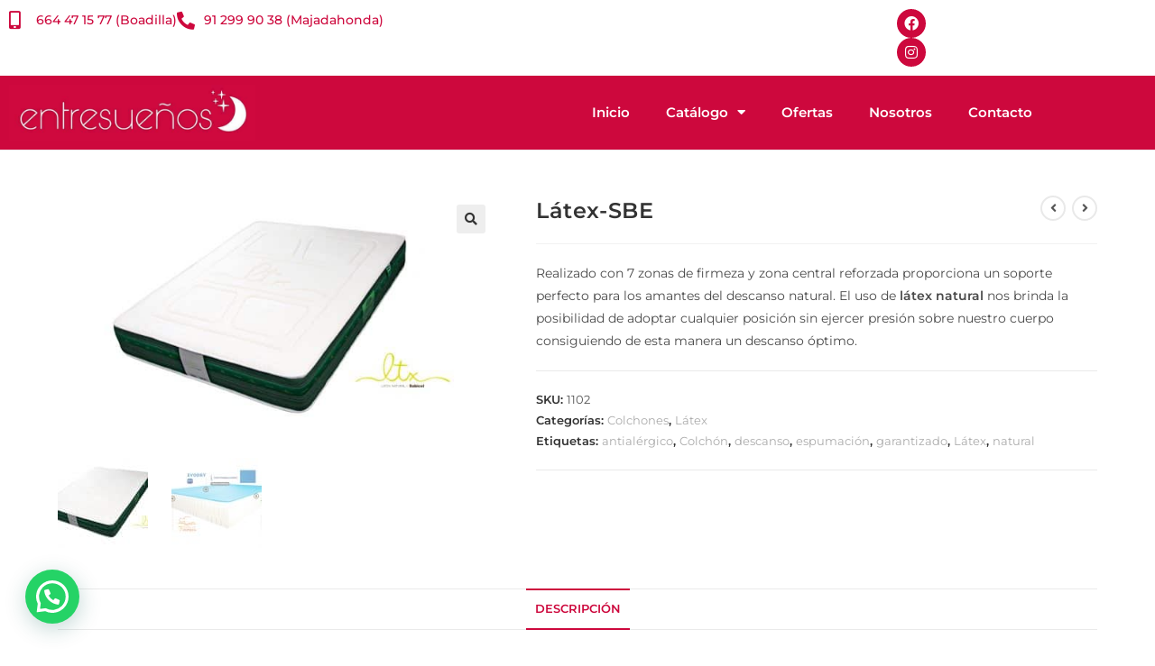

--- FILE ---
content_type: text/html; charset=UTF-8
request_url: https://tiendasentresuenos.com/catalogo/colchones/latex/latex-sbe/
body_size: 25545
content:
<!DOCTYPE html>
<html class="html" lang="es">
<head>
	<meta charset="UTF-8">
	<link rel="profile" href="https://gmpg.org/xfn/11">

	<meta name='robots' content='index, follow, max-image-preview:large, max-snippet:-1, max-video-preview:-1' />
	<style>img:is([sizes="auto" i], [sizes^="auto," i]) { contain-intrinsic-size: 3000px 1500px }</style>
	
<!-- Google Tag Manager for WordPress by gtm4wp.com -->
<script data-cfasync="false" data-pagespeed-no-defer>
	var gtm4wp_datalayer_name = "dataLayer";
	var dataLayer = dataLayer || [];
</script>
<!-- End Google Tag Manager for WordPress by gtm4wp.com --><meta name="viewport" content="width=device-width, initial-scale=1">
	<!-- This site is optimized with the Yoast SEO plugin v26.4 - https://yoast.com/wordpress/plugins/seo/ -->
	<title>Látex-SBE - Entresueños. Descanso y Decoración</title>
	<link rel="canonical" href="https://tiendasentresuenos.com/catalogo/colchones/latex/latex-sbe/" />
	<meta property="og:locale" content="es_ES" />
	<meta property="og:type" content="article" />
	<meta property="og:title" content="Látex-SBE - Entresueños. Descanso y Decoración" />
	<meta property="og:description" content="Realizado con 7 zonas de firmeza y zona central reforzada proporciona un soporte perfecto para los amantes del descanso natural. El uso de látex natural nos brinda la posibilidad de adoptar cualquier posición sin ejercer presión sobre nuestro cuerpo consiguiendo de esta manera un descanso óptimo." />
	<meta property="og:url" content="https://tiendasentresuenos.com/catalogo/colchones/latex/latex-sbe/" />
	<meta property="og:site_name" content="Entresueños. Descanso y Decoración" />
	<meta property="article:publisher" content="https://es-es.facebook.com/entresuenosdescansoydecoracion/" />
	<meta property="article:modified_time" content="2018-12-12T11:00:00+00:00" />
	<meta property="og:image" content="https://tiendasentresuenos.com/wp-content/uploads/imagenes/productos/1102-Látex-SBE_01.jpg" />
	<meta property="og:image:width" content="1021" />
	<meta property="og:image:height" content="574" />
	<meta property="og:image:type" content="image/jpeg" />
	<meta name="twitter:card" content="summary_large_image" />
	<script type="application/ld+json" class="yoast-schema-graph">{"@context":"https://schema.org","@graph":[{"@type":"WebPage","@id":"https://tiendasentresuenos.com/catalogo/colchones/latex/latex-sbe/","url":"https://tiendasentresuenos.com/catalogo/colchones/latex/latex-sbe/","name":"Látex-SBE - Entresueños. Descanso y Decoración","isPartOf":{"@id":"https://tiendasentresuenos.com/#website"},"primaryImageOfPage":{"@id":"https://tiendasentresuenos.com/catalogo/colchones/latex/latex-sbe/#primaryimage"},"image":{"@id":"https://tiendasentresuenos.com/catalogo/colchones/latex/latex-sbe/#primaryimage"},"thumbnailUrl":"https://tiendasentresuenos.com/wp-content/uploads/imagenes/productos/1102-Látex-SBE_01.jpg","datePublished":"2018-12-12T10:57:20+00:00","dateModified":"2018-12-12T11:00:00+00:00","breadcrumb":{"@id":"https://tiendasentresuenos.com/catalogo/colchones/latex/latex-sbe/#breadcrumb"},"inLanguage":"es","potentialAction":[{"@type":"ReadAction","target":["https://tiendasentresuenos.com/catalogo/colchones/latex/latex-sbe/"]}]},{"@type":"ImageObject","inLanguage":"es","@id":"https://tiendasentresuenos.com/catalogo/colchones/latex/latex-sbe/#primaryimage","url":"https://tiendasentresuenos.com/wp-content/uploads/imagenes/productos/1102-Látex-SBE_01.jpg","contentUrl":"https://tiendasentresuenos.com/wp-content/uploads/imagenes/productos/1102-Látex-SBE_01.jpg","width":1021,"height":574,"caption":"tiendas entresueños - colchón látex natural"},{"@type":"BreadcrumbList","@id":"https://tiendasentresuenos.com/catalogo/colchones/latex/latex-sbe/#breadcrumb","itemListElement":[{"@type":"ListItem","position":1,"name":"Portada","item":"https://tiendasentresuenos.com/"},{"@type":"ListItem","position":2,"name":"Catálogo","item":"https://tiendasentresuenos.com/tienda/"},{"@type":"ListItem","position":3,"name":"Látex-SBE"}]},{"@type":"WebSite","@id":"https://tiendasentresuenos.com/#website","url":"https://tiendasentresuenos.com/","name":"Entresueños. Descanso y Decoración","description":"Tus tiendas de Descanso y Decoración en Majadahonda, Pozuelo y Boadilla del Monte, donde podrás encontrar todo lo relacionado con el descanso y una gama amplia de mobiliario y decoración.","publisher":{"@id":"https://tiendasentresuenos.com/#organization"},"potentialAction":[{"@type":"SearchAction","target":{"@type":"EntryPoint","urlTemplate":"https://tiendasentresuenos.com/?s={search_term_string}"},"query-input":{"@type":"PropertyValueSpecification","valueRequired":true,"valueName":"search_term_string"}}],"inLanguage":"es"},{"@type":"Organization","@id":"https://tiendasentresuenos.com/#organization","name":"Entresueños. Descanso y Decoración","url":"https://tiendasentresuenos.com/","logo":{"@type":"ImageObject","inLanguage":"es","@id":"https://tiendasentresuenos.com/#/schema/logo/image/","url":"https://tiendasentresuenos.com/wp-content/uploads/2019/03/cropped-logo662x150.jpg","contentUrl":"https://tiendasentresuenos.com/wp-content/uploads/2019/03/cropped-logo662x150.jpg","width":662,"height":150,"caption":"Entresueños. Descanso y Decoración"},"image":{"@id":"https://tiendasentresuenos.com/#/schema/logo/image/"},"sameAs":["https://es-es.facebook.com/entresuenosdescansoydecoracion/","https://www.instagram.com/tiendasentresuenos/"]}]}</script>
	<!-- / Yoast SEO plugin. -->


<link rel='dns-prefetch' href='//fonts.googleapis.com' />
<link rel='stylesheet' id='wp-block-library-css' href='https://tiendasentresuenos.com/wp-includes/css/dist/block-library/style.min.css?ver=6.8.3' media='all' />
<style id='wp-block-library-theme-inline-css'>
.wp-block-audio :where(figcaption){color:#555;font-size:13px;text-align:center}.is-dark-theme .wp-block-audio :where(figcaption){color:#ffffffa6}.wp-block-audio{margin:0 0 1em}.wp-block-code{border:1px solid #ccc;border-radius:4px;font-family:Menlo,Consolas,monaco,monospace;padding:.8em 1em}.wp-block-embed :where(figcaption){color:#555;font-size:13px;text-align:center}.is-dark-theme .wp-block-embed :where(figcaption){color:#ffffffa6}.wp-block-embed{margin:0 0 1em}.blocks-gallery-caption{color:#555;font-size:13px;text-align:center}.is-dark-theme .blocks-gallery-caption{color:#ffffffa6}:root :where(.wp-block-image figcaption){color:#555;font-size:13px;text-align:center}.is-dark-theme :root :where(.wp-block-image figcaption){color:#ffffffa6}.wp-block-image{margin:0 0 1em}.wp-block-pullquote{border-bottom:4px solid;border-top:4px solid;color:currentColor;margin-bottom:1.75em}.wp-block-pullquote cite,.wp-block-pullquote footer,.wp-block-pullquote__citation{color:currentColor;font-size:.8125em;font-style:normal;text-transform:uppercase}.wp-block-quote{border-left:.25em solid;margin:0 0 1.75em;padding-left:1em}.wp-block-quote cite,.wp-block-quote footer{color:currentColor;font-size:.8125em;font-style:normal;position:relative}.wp-block-quote:where(.has-text-align-right){border-left:none;border-right:.25em solid;padding-left:0;padding-right:1em}.wp-block-quote:where(.has-text-align-center){border:none;padding-left:0}.wp-block-quote.is-large,.wp-block-quote.is-style-large,.wp-block-quote:where(.is-style-plain){border:none}.wp-block-search .wp-block-search__label{font-weight:700}.wp-block-search__button{border:1px solid #ccc;padding:.375em .625em}:where(.wp-block-group.has-background){padding:1.25em 2.375em}.wp-block-separator.has-css-opacity{opacity:.4}.wp-block-separator{border:none;border-bottom:2px solid;margin-left:auto;margin-right:auto}.wp-block-separator.has-alpha-channel-opacity{opacity:1}.wp-block-separator:not(.is-style-wide):not(.is-style-dots){width:100px}.wp-block-separator.has-background:not(.is-style-dots){border-bottom:none;height:1px}.wp-block-separator.has-background:not(.is-style-wide):not(.is-style-dots){height:2px}.wp-block-table{margin:0 0 1em}.wp-block-table td,.wp-block-table th{word-break:normal}.wp-block-table :where(figcaption){color:#555;font-size:13px;text-align:center}.is-dark-theme .wp-block-table :where(figcaption){color:#ffffffa6}.wp-block-video :where(figcaption){color:#555;font-size:13px;text-align:center}.is-dark-theme .wp-block-video :where(figcaption){color:#ffffffa6}.wp-block-video{margin:0 0 1em}:root :where(.wp-block-template-part.has-background){margin-bottom:0;margin-top:0;padding:1.25em 2.375em}
</style>
<style id='classic-theme-styles-inline-css'>
/*! This file is auto-generated */
.wp-block-button__link{color:#fff;background-color:#32373c;border-radius:9999px;box-shadow:none;text-decoration:none;padding:calc(.667em + 2px) calc(1.333em + 2px);font-size:1.125em}.wp-block-file__button{background:#32373c;color:#fff;text-decoration:none}
</style>
<style id='joinchat-button-style-inline-css'>
.wp-block-joinchat-button{border:none!important;text-align:center}.wp-block-joinchat-button figure{display:table;margin:0 auto;padding:0}.wp-block-joinchat-button figcaption{font:normal normal 400 .6em/2em var(--wp--preset--font-family--system-font,sans-serif);margin:0;padding:0}.wp-block-joinchat-button .joinchat-button__qr{background-color:#fff;border:6px solid #25d366;border-radius:30px;box-sizing:content-box;display:block;height:200px;margin:auto;overflow:hidden;padding:10px;width:200px}.wp-block-joinchat-button .joinchat-button__qr canvas,.wp-block-joinchat-button .joinchat-button__qr img{display:block;margin:auto}.wp-block-joinchat-button .joinchat-button__link{align-items:center;background-color:#25d366;border:6px solid #25d366;border-radius:30px;display:inline-flex;flex-flow:row nowrap;justify-content:center;line-height:1.25em;margin:0 auto;text-decoration:none}.wp-block-joinchat-button .joinchat-button__link:before{background:transparent var(--joinchat-ico) no-repeat center;background-size:100%;content:"";display:block;height:1.5em;margin:-.75em .75em -.75em 0;width:1.5em}.wp-block-joinchat-button figure+.joinchat-button__link{margin-top:10px}@media (orientation:landscape)and (min-height:481px),(orientation:portrait)and (min-width:481px){.wp-block-joinchat-button.joinchat-button--qr-only figure+.joinchat-button__link{display:none}}@media (max-width:480px),(orientation:landscape)and (max-height:480px){.wp-block-joinchat-button figure{display:none}}

</style>
<style id='global-styles-inline-css'>
:root{--wp--preset--aspect-ratio--square: 1;--wp--preset--aspect-ratio--4-3: 4/3;--wp--preset--aspect-ratio--3-4: 3/4;--wp--preset--aspect-ratio--3-2: 3/2;--wp--preset--aspect-ratio--2-3: 2/3;--wp--preset--aspect-ratio--16-9: 16/9;--wp--preset--aspect-ratio--9-16: 9/16;--wp--preset--color--black: #000000;--wp--preset--color--cyan-bluish-gray: #abb8c3;--wp--preset--color--white: #ffffff;--wp--preset--color--pale-pink: #f78da7;--wp--preset--color--vivid-red: #cf2e2e;--wp--preset--color--luminous-vivid-orange: #ff6900;--wp--preset--color--luminous-vivid-amber: #fcb900;--wp--preset--color--light-green-cyan: #7bdcb5;--wp--preset--color--vivid-green-cyan: #00d084;--wp--preset--color--pale-cyan-blue: #8ed1fc;--wp--preset--color--vivid-cyan-blue: #0693e3;--wp--preset--color--vivid-purple: #9b51e0;--wp--preset--gradient--vivid-cyan-blue-to-vivid-purple: linear-gradient(135deg,rgba(6,147,227,1) 0%,rgb(155,81,224) 100%);--wp--preset--gradient--light-green-cyan-to-vivid-green-cyan: linear-gradient(135deg,rgb(122,220,180) 0%,rgb(0,208,130) 100%);--wp--preset--gradient--luminous-vivid-amber-to-luminous-vivid-orange: linear-gradient(135deg,rgba(252,185,0,1) 0%,rgba(255,105,0,1) 100%);--wp--preset--gradient--luminous-vivid-orange-to-vivid-red: linear-gradient(135deg,rgba(255,105,0,1) 0%,rgb(207,46,46) 100%);--wp--preset--gradient--very-light-gray-to-cyan-bluish-gray: linear-gradient(135deg,rgb(238,238,238) 0%,rgb(169,184,195) 100%);--wp--preset--gradient--cool-to-warm-spectrum: linear-gradient(135deg,rgb(74,234,220) 0%,rgb(151,120,209) 20%,rgb(207,42,186) 40%,rgb(238,44,130) 60%,rgb(251,105,98) 80%,rgb(254,248,76) 100%);--wp--preset--gradient--blush-light-purple: linear-gradient(135deg,rgb(255,206,236) 0%,rgb(152,150,240) 100%);--wp--preset--gradient--blush-bordeaux: linear-gradient(135deg,rgb(254,205,165) 0%,rgb(254,45,45) 50%,rgb(107,0,62) 100%);--wp--preset--gradient--luminous-dusk: linear-gradient(135deg,rgb(255,203,112) 0%,rgb(199,81,192) 50%,rgb(65,88,208) 100%);--wp--preset--gradient--pale-ocean: linear-gradient(135deg,rgb(255,245,203) 0%,rgb(182,227,212) 50%,rgb(51,167,181) 100%);--wp--preset--gradient--electric-grass: linear-gradient(135deg,rgb(202,248,128) 0%,rgb(113,206,126) 100%);--wp--preset--gradient--midnight: linear-gradient(135deg,rgb(2,3,129) 0%,rgb(40,116,252) 100%);--wp--preset--font-size--small: 13px;--wp--preset--font-size--medium: 20px;--wp--preset--font-size--large: 36px;--wp--preset--font-size--x-large: 42px;--wp--preset--spacing--20: 0.44rem;--wp--preset--spacing--30: 0.67rem;--wp--preset--spacing--40: 1rem;--wp--preset--spacing--50: 1.5rem;--wp--preset--spacing--60: 2.25rem;--wp--preset--spacing--70: 3.38rem;--wp--preset--spacing--80: 5.06rem;--wp--preset--shadow--natural: 6px 6px 9px rgba(0, 0, 0, 0.2);--wp--preset--shadow--deep: 12px 12px 50px rgba(0, 0, 0, 0.4);--wp--preset--shadow--sharp: 6px 6px 0px rgba(0, 0, 0, 0.2);--wp--preset--shadow--outlined: 6px 6px 0px -3px rgba(255, 255, 255, 1), 6px 6px rgba(0, 0, 0, 1);--wp--preset--shadow--crisp: 6px 6px 0px rgba(0, 0, 0, 1);}:where(.is-layout-flex){gap: 0.5em;}:where(.is-layout-grid){gap: 0.5em;}body .is-layout-flex{display: flex;}.is-layout-flex{flex-wrap: wrap;align-items: center;}.is-layout-flex > :is(*, div){margin: 0;}body .is-layout-grid{display: grid;}.is-layout-grid > :is(*, div){margin: 0;}:where(.wp-block-columns.is-layout-flex){gap: 2em;}:where(.wp-block-columns.is-layout-grid){gap: 2em;}:where(.wp-block-post-template.is-layout-flex){gap: 1.25em;}:where(.wp-block-post-template.is-layout-grid){gap: 1.25em;}.has-black-color{color: var(--wp--preset--color--black) !important;}.has-cyan-bluish-gray-color{color: var(--wp--preset--color--cyan-bluish-gray) !important;}.has-white-color{color: var(--wp--preset--color--white) !important;}.has-pale-pink-color{color: var(--wp--preset--color--pale-pink) !important;}.has-vivid-red-color{color: var(--wp--preset--color--vivid-red) !important;}.has-luminous-vivid-orange-color{color: var(--wp--preset--color--luminous-vivid-orange) !important;}.has-luminous-vivid-amber-color{color: var(--wp--preset--color--luminous-vivid-amber) !important;}.has-light-green-cyan-color{color: var(--wp--preset--color--light-green-cyan) !important;}.has-vivid-green-cyan-color{color: var(--wp--preset--color--vivid-green-cyan) !important;}.has-pale-cyan-blue-color{color: var(--wp--preset--color--pale-cyan-blue) !important;}.has-vivid-cyan-blue-color{color: var(--wp--preset--color--vivid-cyan-blue) !important;}.has-vivid-purple-color{color: var(--wp--preset--color--vivid-purple) !important;}.has-black-background-color{background-color: var(--wp--preset--color--black) !important;}.has-cyan-bluish-gray-background-color{background-color: var(--wp--preset--color--cyan-bluish-gray) !important;}.has-white-background-color{background-color: var(--wp--preset--color--white) !important;}.has-pale-pink-background-color{background-color: var(--wp--preset--color--pale-pink) !important;}.has-vivid-red-background-color{background-color: var(--wp--preset--color--vivid-red) !important;}.has-luminous-vivid-orange-background-color{background-color: var(--wp--preset--color--luminous-vivid-orange) !important;}.has-luminous-vivid-amber-background-color{background-color: var(--wp--preset--color--luminous-vivid-amber) !important;}.has-light-green-cyan-background-color{background-color: var(--wp--preset--color--light-green-cyan) !important;}.has-vivid-green-cyan-background-color{background-color: var(--wp--preset--color--vivid-green-cyan) !important;}.has-pale-cyan-blue-background-color{background-color: var(--wp--preset--color--pale-cyan-blue) !important;}.has-vivid-cyan-blue-background-color{background-color: var(--wp--preset--color--vivid-cyan-blue) !important;}.has-vivid-purple-background-color{background-color: var(--wp--preset--color--vivid-purple) !important;}.has-black-border-color{border-color: var(--wp--preset--color--black) !important;}.has-cyan-bluish-gray-border-color{border-color: var(--wp--preset--color--cyan-bluish-gray) !important;}.has-white-border-color{border-color: var(--wp--preset--color--white) !important;}.has-pale-pink-border-color{border-color: var(--wp--preset--color--pale-pink) !important;}.has-vivid-red-border-color{border-color: var(--wp--preset--color--vivid-red) !important;}.has-luminous-vivid-orange-border-color{border-color: var(--wp--preset--color--luminous-vivid-orange) !important;}.has-luminous-vivid-amber-border-color{border-color: var(--wp--preset--color--luminous-vivid-amber) !important;}.has-light-green-cyan-border-color{border-color: var(--wp--preset--color--light-green-cyan) !important;}.has-vivid-green-cyan-border-color{border-color: var(--wp--preset--color--vivid-green-cyan) !important;}.has-pale-cyan-blue-border-color{border-color: var(--wp--preset--color--pale-cyan-blue) !important;}.has-vivid-cyan-blue-border-color{border-color: var(--wp--preset--color--vivid-cyan-blue) !important;}.has-vivid-purple-border-color{border-color: var(--wp--preset--color--vivid-purple) !important;}.has-vivid-cyan-blue-to-vivid-purple-gradient-background{background: var(--wp--preset--gradient--vivid-cyan-blue-to-vivid-purple) !important;}.has-light-green-cyan-to-vivid-green-cyan-gradient-background{background: var(--wp--preset--gradient--light-green-cyan-to-vivid-green-cyan) !important;}.has-luminous-vivid-amber-to-luminous-vivid-orange-gradient-background{background: var(--wp--preset--gradient--luminous-vivid-amber-to-luminous-vivid-orange) !important;}.has-luminous-vivid-orange-to-vivid-red-gradient-background{background: var(--wp--preset--gradient--luminous-vivid-orange-to-vivid-red) !important;}.has-very-light-gray-to-cyan-bluish-gray-gradient-background{background: var(--wp--preset--gradient--very-light-gray-to-cyan-bluish-gray) !important;}.has-cool-to-warm-spectrum-gradient-background{background: var(--wp--preset--gradient--cool-to-warm-spectrum) !important;}.has-blush-light-purple-gradient-background{background: var(--wp--preset--gradient--blush-light-purple) !important;}.has-blush-bordeaux-gradient-background{background: var(--wp--preset--gradient--blush-bordeaux) !important;}.has-luminous-dusk-gradient-background{background: var(--wp--preset--gradient--luminous-dusk) !important;}.has-pale-ocean-gradient-background{background: var(--wp--preset--gradient--pale-ocean) !important;}.has-electric-grass-gradient-background{background: var(--wp--preset--gradient--electric-grass) !important;}.has-midnight-gradient-background{background: var(--wp--preset--gradient--midnight) !important;}.has-small-font-size{font-size: var(--wp--preset--font-size--small) !important;}.has-medium-font-size{font-size: var(--wp--preset--font-size--medium) !important;}.has-large-font-size{font-size: var(--wp--preset--font-size--large) !important;}.has-x-large-font-size{font-size: var(--wp--preset--font-size--x-large) !important;}
:where(.wp-block-post-template.is-layout-flex){gap: 1.25em;}:where(.wp-block-post-template.is-layout-grid){gap: 1.25em;}
:where(.wp-block-columns.is-layout-flex){gap: 2em;}:where(.wp-block-columns.is-layout-grid){gap: 2em;}
:root :where(.wp-block-pullquote){font-size: 1.5em;line-height: 1.6;}
</style>
<link rel='stylesheet' id='photoswipe-css' href='https://tiendasentresuenos.com/wp-content/plugins/woocommerce/assets/css/photoswipe/photoswipe.min.css?ver=10.4.3' media='all' />
<link rel='stylesheet' id='photoswipe-default-skin-css' href='https://tiendasentresuenos.com/wp-content/plugins/woocommerce/assets/css/photoswipe/default-skin/default-skin.min.css?ver=10.4.3' media='all' />
<style id='woocommerce-inline-inline-css'>
.woocommerce form .form-row .required { visibility: visible; }
</style>
<link rel='stylesheet' id='cmplz-general-css' href='https://tiendasentresuenos.com/wp-content/plugins/complianz-gdpr-premium/assets/css/cookieblocker.min.css?ver=1764601472' media='all' />
<link rel='stylesheet' id='oceanwp-woo-mini-cart-css' href='https://tiendasentresuenos.com/wp-content/themes/oceanwp/assets/css/woo/woo-mini-cart.min.css?ver=6.8.3' media='all' />
<link rel='stylesheet' id='font-awesome-css' href='https://tiendasentresuenos.com/wp-content/themes/oceanwp/assets/fonts/fontawesome/css/all.min.css?ver=6.7.2' media='all' />
<link rel='stylesheet' id='simple-line-icons-css' href='https://tiendasentresuenos.com/wp-content/themes/oceanwp/assets/css/third/simple-line-icons.min.css?ver=2.4.0' media='all' />
<link rel='stylesheet' id='oceanwp-style-css' href='https://tiendasentresuenos.com/wp-content/themes/oceanwp/assets/css/style.min.css?ver=4.1.4' media='all' />
<link rel='stylesheet' id='oceanwp-google-font-montserrat-css' href='//fonts.googleapis.com/css?family=Montserrat%3A100%2C200%2C300%2C400%2C500%2C600%2C700%2C800%2C900%2C100i%2C200i%2C300i%2C400i%2C500i%2C600i%2C700i%2C800i%2C900i&#038;subset=latin&#038;display=swap&#038;ver=6.8.3' media='all' />
<link rel='stylesheet' id='elementor-frontend-css' href='https://tiendasentresuenos.com/wp-content/plugins/elementor/assets/css/frontend.min.css?ver=3.34.1' media='all' />
<link rel='stylesheet' id='widget-icon-list-css' href='https://tiendasentresuenos.com/wp-content/plugins/elementor/assets/css/widget-icon-list.min.css?ver=3.34.1' media='all' />
<link rel='stylesheet' id='widget-social-icons-css' href='https://tiendasentresuenos.com/wp-content/plugins/elementor/assets/css/widget-social-icons.min.css?ver=3.34.1' media='all' />
<link rel='stylesheet' id='e-apple-webkit-css' href='https://tiendasentresuenos.com/wp-content/plugins/elementor/assets/css/conditionals/apple-webkit.min.css?ver=3.34.1' media='all' />
<link rel='stylesheet' id='widget-image-css' href='https://tiendasentresuenos.com/wp-content/plugins/elementor/assets/css/widget-image.min.css?ver=3.34.1' media='all' />
<link rel='stylesheet' id='widget-nav-menu-css' href='https://tiendasentresuenos.com/wp-content/plugins/elementor-pro/assets/css/widget-nav-menu.min.css?ver=3.34.0' media='all' />
<link rel='stylesheet' id='e-sticky-css' href='https://tiendasentresuenos.com/wp-content/plugins/elementor-pro/assets/css/modules/sticky.min.css?ver=3.34.0' media='all' />
<link rel='stylesheet' id='widget-heading-css' href='https://tiendasentresuenos.com/wp-content/plugins/elementor/assets/css/widget-heading.min.css?ver=3.34.1' media='all' />
<link rel='stylesheet' id='widget-spacer-css' href='https://tiendasentresuenos.com/wp-content/plugins/elementor/assets/css/widget-spacer.min.css?ver=3.34.1' media='all' />
<link rel='stylesheet' id='elementor-icons-css' href='https://tiendasentresuenos.com/wp-content/plugins/elementor/assets/lib/eicons/css/elementor-icons.min.css?ver=5.45.0' media='all' />
<link rel='stylesheet' id='elementor-post-1716-css' href='https://tiendasentresuenos.com/wp-content/uploads/elementor/css/post-1716.css?ver=1768573622' media='all' />
<link rel='stylesheet' id='font-awesome-5-all-css' href='https://tiendasentresuenos.com/wp-content/plugins/elementor/assets/lib/font-awesome/css/all.min.css?ver=4.11.64' media='all' />
<link rel='stylesheet' id='font-awesome-4-shim-css' href='https://tiendasentresuenos.com/wp-content/plugins/elementor/assets/lib/font-awesome/css/v4-shims.min.css?ver=3.34.1' media='all' />
<link rel='stylesheet' id='elementor-post-1974-css' href='https://tiendasentresuenos.com/wp-content/uploads/elementor/css/post-1974.css?ver=1768573623' media='all' />
<link rel='stylesheet' id='elementor-post-1991-css' href='https://tiendasentresuenos.com/wp-content/uploads/elementor/css/post-1991.css?ver=1768573623' media='all' />
<link rel='stylesheet' id='oceanwp-woocommerce-css' href='https://tiendasentresuenos.com/wp-content/themes/oceanwp/assets/css/woo/woocommerce.min.css?ver=6.8.3' media='all' />
<link rel='stylesheet' id='oceanwp-woo-star-font-css' href='https://tiendasentresuenos.com/wp-content/themes/oceanwp/assets/css/woo/woo-star-font.min.css?ver=6.8.3' media='all' />
<link rel='stylesheet' id='oceanwp-woo-quick-view-css' href='https://tiendasentresuenos.com/wp-content/themes/oceanwp/assets/css/woo/woo-quick-view.min.css?ver=6.8.3' media='all' />
<link rel='stylesheet' id='oceanwp-woo-floating-bar-css' href='https://tiendasentresuenos.com/wp-content/themes/oceanwp/assets/css/woo/woo-floating-bar.min.css?ver=6.8.3' media='all' />
<link rel='stylesheet' id='elementor-gf-local-montserrat-css' href='https://tiendasentresuenos.com/wp-content/uploads/elementor/google-fonts/css/montserrat.css?ver=1742221922' media='all' />
<link rel='stylesheet' id='elementor-icons-shared-0-css' href='https://tiendasentresuenos.com/wp-content/plugins/elementor/assets/lib/font-awesome/css/fontawesome.min.css?ver=5.15.3' media='all' />
<link rel='stylesheet' id='elementor-icons-fa-solid-css' href='https://tiendasentresuenos.com/wp-content/plugins/elementor/assets/lib/font-awesome/css/solid.min.css?ver=5.15.3' media='all' />
<link rel='stylesheet' id='elementor-icons-fa-brands-css' href='https://tiendasentresuenos.com/wp-content/plugins/elementor/assets/lib/font-awesome/css/brands.min.css?ver=5.15.3' media='all' />
<script type="text/template" id="tmpl-variation-template">
	<div class="woocommerce-variation-description">{{{ data.variation.variation_description }}}</div>
	<div class="woocommerce-variation-price">{{{ data.variation.price_html }}}</div>
	<div class="woocommerce-variation-availability">{{{ data.variation.availability_html }}}</div>
</script>
<script type="text/template" id="tmpl-unavailable-variation-template">
	<p role="alert">Lo siento, este producto no está disponible. Por favor, elige otra combinación.</p>
</script>
<script src="https://tiendasentresuenos.com/wp-includes/js/jquery/jquery.min.js?ver=3.7.1" id="jquery-core-js"></script>
<script src="https://tiendasentresuenos.com/wp-includes/js/jquery/jquery-migrate.min.js?ver=3.4.1" id="jquery-migrate-js"></script>
<script src="https://tiendasentresuenos.com/wp-content/plugins/woocommerce/assets/js/zoom/jquery.zoom.min.js?ver=1.7.21-wc.10.4.3" id="wc-zoom-js" defer data-wp-strategy="defer"></script>
<script src="https://tiendasentresuenos.com/wp-content/plugins/woocommerce/assets/js/flexslider/jquery.flexslider.min.js?ver=2.7.2-wc.10.4.3" id="wc-flexslider-js" defer data-wp-strategy="defer"></script>
<script src="https://tiendasentresuenos.com/wp-content/plugins/woocommerce/assets/js/photoswipe/photoswipe.min.js?ver=4.1.1-wc.10.4.3" id="wc-photoswipe-js" defer data-wp-strategy="defer"></script>
<script src="https://tiendasentresuenos.com/wp-content/plugins/woocommerce/assets/js/photoswipe/photoswipe-ui-default.min.js?ver=4.1.1-wc.10.4.3" id="wc-photoswipe-ui-default-js" defer data-wp-strategy="defer"></script>
<script id="wc-single-product-js-extra">
var wc_single_product_params = {"i18n_required_rating_text":"Por favor elige una puntuaci\u00f3n","i18n_rating_options":["1 de 5 estrellas","2 de 5 estrellas","3 de 5 estrellas","4 de 5 estrellas","5 de 5 estrellas"],"i18n_product_gallery_trigger_text":"Ver galer\u00eda de im\u00e1genes a pantalla completa","review_rating_required":"yes","flexslider":{"rtl":false,"animation":"slide","smoothHeight":true,"directionNav":false,"controlNav":"thumbnails","slideshow":false,"animationSpeed":500,"animationLoop":false,"allowOneSlide":false},"zoom_enabled":"1","zoom_options":[],"photoswipe_enabled":"1","photoswipe_options":{"shareEl":false,"closeOnScroll":false,"history":false,"hideAnimationDuration":0,"showAnimationDuration":0},"flexslider_enabled":"1"};
</script>
<script src="https://tiendasentresuenos.com/wp-content/plugins/woocommerce/assets/js/frontend/single-product.min.js?ver=10.4.3" id="wc-single-product-js" defer data-wp-strategy="defer"></script>
<script src="https://tiendasentresuenos.com/wp-content/plugins/woocommerce/assets/js/jquery-blockui/jquery.blockUI.min.js?ver=2.7.0-wc.10.4.3" id="wc-jquery-blockui-js" defer data-wp-strategy="defer"></script>
<script src="https://tiendasentresuenos.com/wp-content/plugins/woocommerce/assets/js/js-cookie/js.cookie.min.js?ver=2.1.4-wc.10.4.3" id="wc-js-cookie-js" defer data-wp-strategy="defer"></script>
<script id="woocommerce-js-extra">
var woocommerce_params = {"ajax_url":"\/wp-admin\/admin-ajax.php","wc_ajax_url":"\/?wc-ajax=%%endpoint%%","i18n_password_show":"Mostrar contrase\u00f1a","i18n_password_hide":"Ocultar contrase\u00f1a"};
</script>
<script src="https://tiendasentresuenos.com/wp-content/plugins/woocommerce/assets/js/frontend/woocommerce.min.js?ver=10.4.3" id="woocommerce-js" defer data-wp-strategy="defer"></script>
<script src="https://tiendasentresuenos.com/wp-content/plugins/elementor/assets/lib/font-awesome/js/v4-shims.min.js?ver=3.34.1" id="font-awesome-4-shim-js"></script>
<script src="https://tiendasentresuenos.com/wp-includes/js/underscore.min.js?ver=1.13.7" id="underscore-js"></script>
<script id="wp-util-js-extra">
var _wpUtilSettings = {"ajax":{"url":"\/wp-admin\/admin-ajax.php"}};
</script>
<script src="https://tiendasentresuenos.com/wp-includes/js/wp-util.min.js?ver=6.8.3" id="wp-util-js"></script>
<script id="wc-add-to-cart-variation-js-extra">
var wc_add_to_cart_variation_params = {"wc_ajax_url":"\/?wc-ajax=%%endpoint%%","i18n_no_matching_variations_text":"Lo siento, no hay productos que igualen tu selecci\u00f3n. Por favor, escoge una combinaci\u00f3n diferente.","i18n_make_a_selection_text":"Elige las opciones del producto antes de a\u00f1adir este producto a tu carrito.","i18n_unavailable_text":"Lo siento, este producto no est\u00e1 disponible. Por favor, elige otra combinaci\u00f3n.","i18n_reset_alert_text":"Se ha restablecido tu selecci\u00f3n. Por favor, elige alguna opci\u00f3n del producto antes de poder a\u00f1adir este producto a tu carrito."};
</script>
<script src="https://tiendasentresuenos.com/wp-content/plugins/woocommerce/assets/js/frontend/add-to-cart-variation.min.js?ver=10.4.3" id="wc-add-to-cart-variation-js" defer data-wp-strategy="defer"></script>
<script id="wc-cart-fragments-js-extra">
var wc_cart_fragments_params = {"ajax_url":"\/wp-admin\/admin-ajax.php","wc_ajax_url":"\/?wc-ajax=%%endpoint%%","cart_hash_key":"wc_cart_hash_0909aca061c1e4d5f6cd0fac99e89de7","fragment_name":"wc_fragments_0909aca061c1e4d5f6cd0fac99e89de7","request_timeout":"5000"};
</script>
<script src="https://tiendasentresuenos.com/wp-content/plugins/woocommerce/assets/js/frontend/cart-fragments.min.js?ver=10.4.3" id="wc-cart-fragments-js" defer data-wp-strategy="defer"></script>
<link rel="EditURI" type="application/rsd+xml" title="RSD" href="https://tiendasentresuenos.com/xmlrpc.php?rsd" />
<link rel="alternate" title="oEmbed (JSON)" type="application/json+oembed" href="https://tiendasentresuenos.com/wp-json/oembed/1.0/embed?url=https%3A%2F%2Ftiendasentresuenos.com%2Fcatalogo%2Fcolchones%2Flatex%2Flatex-sbe%2F" />
<link rel="alternate" title="oEmbed (XML)" type="text/xml+oembed" href="https://tiendasentresuenos.com/wp-json/oembed/1.0/embed?url=https%3A%2F%2Ftiendasentresuenos.com%2Fcatalogo%2Fcolchones%2Flatex%2Flatex-sbe%2F&#038;format=xml" />
			<style>.cmplz-hidden {
					display: none !important;
				}</style>
<!-- Google Tag Manager for WordPress by gtm4wp.com -->
<!-- GTM Container placement set to automatic -->
<script data-cfasync="false" data-pagespeed-no-defer>
	var dataLayer_content = {"pagePostType":"product","pagePostType2":"single-product","pagePostAuthor":"Entresueños"};
	dataLayer.push( dataLayer_content );
</script>
<script data-cfasync="false" data-pagespeed-no-defer>
(function(w,d,s,l,i){w[l]=w[l]||[];w[l].push({'gtm.start':
new Date().getTime(),event:'gtm.js'});var f=d.getElementsByTagName(s)[0],
j=d.createElement(s),dl=l!='dataLayer'?'&l='+l:'';j.async=true;j.src=
'//www.googletagmanager.com/gtm.js?id='+i+dl;f.parentNode.insertBefore(j,f);
})(window,document,'script','dataLayer','GTM-K9FHFR9T');
</script>
<!-- End Google Tag Manager for WordPress by gtm4wp.com -->	<noscript><style>.woocommerce-product-gallery{ opacity: 1 !important; }</style></noscript>
	<meta name="generator" content="Elementor 3.34.1; features: additional_custom_breakpoints; settings: css_print_method-external, google_font-enabled, font_display-auto">
			<style>
				.e-con.e-parent:nth-of-type(n+4):not(.e-lazyloaded):not(.e-no-lazyload),
				.e-con.e-parent:nth-of-type(n+4):not(.e-lazyloaded):not(.e-no-lazyload) * {
					background-image: none !important;
				}
				@media screen and (max-height: 1024px) {
					.e-con.e-parent:nth-of-type(n+3):not(.e-lazyloaded):not(.e-no-lazyload),
					.e-con.e-parent:nth-of-type(n+3):not(.e-lazyloaded):not(.e-no-lazyload) * {
						background-image: none !important;
					}
				}
				@media screen and (max-height: 640px) {
					.e-con.e-parent:nth-of-type(n+2):not(.e-lazyloaded):not(.e-no-lazyload),
					.e-con.e-parent:nth-of-type(n+2):not(.e-lazyloaded):not(.e-no-lazyload) * {
						background-image: none !important;
					}
				}
			</style>
			<link rel="icon" href="https://tiendasentresuenos.com/wp-content/uploads/imagenes/productos/cropped-favicon-512x512-1-100x100.jpg" sizes="32x32" />
<link rel="icon" href="https://tiendasentresuenos.com/wp-content/uploads/imagenes/productos/cropped-favicon-512x512-1-250x250.jpg" sizes="192x192" />
<link rel="apple-touch-icon" href="https://tiendasentresuenos.com/wp-content/uploads/imagenes/productos/cropped-favicon-512x512-1-250x250.jpg" />
<meta name="msapplication-TileImage" content="https://tiendasentresuenos.com/wp-content/uploads/imagenes/productos/cropped-favicon-512x512-1-300x300.jpg" />
<!-- OceanWP CSS -->
<style type="text/css">
/* Colors */.woocommerce-MyAccount-navigation ul li a:before,.woocommerce-checkout .woocommerce-info a,.woocommerce-checkout #payment ul.payment_methods .wc_payment_method>input[type=radio]:first-child:checked+label:before,.woocommerce-checkout #payment .payment_method_paypal .about_paypal,.woocommerce ul.products li.product li.category a:hover,.woocommerce ul.products li.product .button:hover,.woocommerce ul.products li.product .product-inner .added_to_cart:hover,.product_meta .posted_in a:hover,.product_meta .tagged_as a:hover,.woocommerce div.product .woocommerce-tabs ul.tabs li a:hover,.woocommerce div.product .woocommerce-tabs ul.tabs li.active a,.woocommerce .oceanwp-grid-list a.active,.woocommerce .oceanwp-grid-list a:hover,.woocommerce .oceanwp-off-canvas-filter:hover,.widget_shopping_cart ul.cart_list li .owp-grid-wrap .owp-grid a.remove:hover,.widget_product_categories li a:hover ~ .count,.widget_layered_nav li a:hover ~ .count,.woocommerce ul.products li.product:not(.product-category) .woo-entry-buttons li a:hover,a:hover,a.light:hover,.theme-heading .text::before,.theme-heading .text::after,#top-bar-content >a:hover,#top-bar-social li.oceanwp-email a:hover,#site-navigation-wrap .dropdown-menu >li >a:hover,#site-header.medium-header #medium-searchform button:hover,.oceanwp-mobile-menu-icon a:hover,.blog-entry.post .blog-entry-header .entry-title a:hover,.blog-entry.post .blog-entry-readmore a:hover,.blog-entry.thumbnail-entry .blog-entry-category a,ul.meta li a:hover,.dropcap,.single nav.post-navigation .nav-links .title,body .related-post-title a:hover,body #wp-calendar caption,body .contact-info-widget.default i,body .contact-info-widget.big-icons i,body .custom-links-widget .oceanwp-custom-links li a:hover,body .custom-links-widget .oceanwp-custom-links li a:hover:before,body .posts-thumbnails-widget li a:hover,body .social-widget li.oceanwp-email a:hover,.comment-author .comment-meta .comment-reply-link,#respond #cancel-comment-reply-link:hover,#footer-widgets .footer-box a:hover,#footer-bottom a:hover,#footer-bottom #footer-bottom-menu a:hover,.sidr a:hover,.sidr-class-dropdown-toggle:hover,.sidr-class-menu-item-has-children.active >a,.sidr-class-menu-item-has-children.active >a >.sidr-class-dropdown-toggle,input[type=checkbox]:checked:before{color:#cd083d}.woocommerce .oceanwp-grid-list a.active .owp-icon use,.woocommerce .oceanwp-grid-list a:hover .owp-icon use,.single nav.post-navigation .nav-links .title .owp-icon use,.blog-entry.post .blog-entry-readmore a:hover .owp-icon use,body .contact-info-widget.default .owp-icon use,body .contact-info-widget.big-icons .owp-icon use{stroke:#cd083d}.woocommerce div.product div.images .open-image,.wcmenucart-details.count,.woocommerce-message a,.woocommerce-error a,.woocommerce-info a,.woocommerce .widget_price_filter .ui-slider .ui-slider-handle,.woocommerce .widget_price_filter .ui-slider .ui-slider-range,.owp-product-nav li a.owp-nav-link:hover,.woocommerce div.product.owp-tabs-layout-vertical .woocommerce-tabs ul.tabs li a:after,.woocommerce .widget_product_categories li.current-cat >a ~ .count,.woocommerce .widget_product_categories li.current-cat >a:before,.woocommerce .widget_layered_nav li.chosen a ~ .count,.woocommerce .widget_layered_nav li.chosen a:before,#owp-checkout-timeline .active .timeline-wrapper,.bag-style:hover .wcmenucart-cart-icon .wcmenucart-count,.show-cart .wcmenucart-cart-icon .wcmenucart-count,.woocommerce ul.products li.product:not(.product-category) .image-wrap .button,input[type="button"],input[type="reset"],input[type="submit"],button[type="submit"],.button,#site-navigation-wrap .dropdown-menu >li.btn >a >span,.thumbnail:hover i,.thumbnail:hover .link-post-svg-icon,.post-quote-content,.omw-modal .omw-close-modal,body .contact-info-widget.big-icons li:hover i,body .contact-info-widget.big-icons li:hover .owp-icon,body div.wpforms-container-full .wpforms-form input[type=submit],body div.wpforms-container-full .wpforms-form button[type=submit],body div.wpforms-container-full .wpforms-form .wpforms-page-button,.woocommerce-cart .wp-element-button,.woocommerce-checkout .wp-element-button,.wp-block-button__link{background-color:#cd083d}.current-shop-items-dropdown{border-top-color:#cd083d}.woocommerce div.product .woocommerce-tabs ul.tabs li.active a{border-bottom-color:#cd083d}.wcmenucart-details.count:before{border-color:#cd083d}.woocommerce ul.products li.product .button:hover{border-color:#cd083d}.woocommerce ul.products li.product .product-inner .added_to_cart:hover{border-color:#cd083d}.woocommerce div.product .woocommerce-tabs ul.tabs li.active a{border-color:#cd083d}.woocommerce .oceanwp-grid-list a.active{border-color:#cd083d}.woocommerce .oceanwp-grid-list a:hover{border-color:#cd083d}.woocommerce .oceanwp-off-canvas-filter:hover{border-color:#cd083d}.owp-product-nav li a.owp-nav-link:hover{border-color:#cd083d}.widget_shopping_cart_content .buttons .button:first-child:hover{border-color:#cd083d}.widget_shopping_cart ul.cart_list li .owp-grid-wrap .owp-grid a.remove:hover{border-color:#cd083d}.widget_product_categories li a:hover ~ .count{border-color:#cd083d}.woocommerce .widget_product_categories li.current-cat >a ~ .count{border-color:#cd083d}.woocommerce .widget_product_categories li.current-cat >a:before{border-color:#cd083d}.widget_layered_nav li a:hover ~ .count{border-color:#cd083d}.woocommerce .widget_layered_nav li.chosen a ~ .count{border-color:#cd083d}.woocommerce .widget_layered_nav li.chosen a:before{border-color:#cd083d}#owp-checkout-timeline.arrow .active .timeline-wrapper:before{border-top-color:#cd083d;border-bottom-color:#cd083d}#owp-checkout-timeline.arrow .active .timeline-wrapper:after{border-left-color:#cd083d;border-right-color:#cd083d}.bag-style:hover .wcmenucart-cart-icon .wcmenucart-count{border-color:#cd083d}.bag-style:hover .wcmenucart-cart-icon .wcmenucart-count:after{border-color:#cd083d}.show-cart .wcmenucart-cart-icon .wcmenucart-count{border-color:#cd083d}.show-cart .wcmenucart-cart-icon .wcmenucart-count:after{border-color:#cd083d}.woocommerce ul.products li.product:not(.product-category) .woo-product-gallery .active a{border-color:#cd083d}.woocommerce ul.products li.product:not(.product-category) .woo-product-gallery a:hover{border-color:#cd083d}.widget-title{border-color:#cd083d}blockquote{border-color:#cd083d}.wp-block-quote{border-color:#cd083d}#searchform-dropdown{border-color:#cd083d}.dropdown-menu .sub-menu{border-color:#cd083d}.blog-entry.large-entry .blog-entry-readmore a:hover{border-color:#cd083d}.oceanwp-newsletter-form-wrap input[type="email"]:focus{border-color:#cd083d}.social-widget li.oceanwp-email a:hover{border-color:#cd083d}#respond #cancel-comment-reply-link:hover{border-color:#cd083d}body .contact-info-widget.big-icons li:hover i{border-color:#cd083d}body .contact-info-widget.big-icons li:hover .owp-icon{border-color:#cd083d}#footer-widgets .oceanwp-newsletter-form-wrap input[type="email"]:focus{border-color:#cd083d}.woocommerce div.product div.images .open-image:hover,.woocommerce-error a:hover,.woocommerce-info a:hover,.woocommerce-message a:hover,.woocommerce-message a:focus,.woocommerce .button:focus,.woocommerce ul.products li.product:not(.product-category) .image-wrap .button:hover,input[type="button"]:hover,input[type="reset"]:hover,input[type="submit"]:hover,button[type="submit"]:hover,input[type="button"]:focus,input[type="reset"]:focus,input[type="submit"]:focus,button[type="submit"]:focus,.button:hover,.button:focus,#site-navigation-wrap .dropdown-menu >li.btn >a:hover >span,.post-quote-author,.omw-modal .omw-close-modal:hover,body div.wpforms-container-full .wpforms-form input[type=submit]:hover,body div.wpforms-container-full .wpforms-form button[type=submit]:hover,body div.wpforms-container-full .wpforms-form .wpforms-page-button:hover,.woocommerce-cart .wp-element-button:hover,.woocommerce-checkout .wp-element-button:hover,.wp-block-button__link:hover{background-color:#cd083d}a{color:#565656}a .owp-icon use{stroke:#565656}a:hover{color:#dc6656}a:hover .owp-icon use{stroke:#dc6656}body .theme-button,body input[type="submit"],body button[type="submit"],body button,body .button,body div.wpforms-container-full .wpforms-form input[type=submit],body div.wpforms-container-full .wpforms-form button[type=submit],body div.wpforms-container-full .wpforms-form .wpforms-page-button,.woocommerce-cart .wp-element-button,.woocommerce-checkout .wp-element-button,.wp-block-button__link{border-color:#ffffff}body .theme-button:hover,body input[type="submit"]:hover,body button[type="submit"]:hover,body button:hover,body .button:hover,body div.wpforms-container-full .wpforms-form input[type=submit]:hover,body div.wpforms-container-full .wpforms-form input[type=submit]:active,body div.wpforms-container-full .wpforms-form button[type=submit]:hover,body div.wpforms-container-full .wpforms-form button[type=submit]:active,body div.wpforms-container-full .wpforms-form .wpforms-page-button:hover,body div.wpforms-container-full .wpforms-form .wpforms-page-button:active,.woocommerce-cart .wp-element-button:hover,.woocommerce-checkout .wp-element-button:hover,.wp-block-button__link:hover{border-color:#ffffff}/* OceanWP Style Settings CSS */.theme-button,input[type="submit"],button[type="submit"],button,.button,body div.wpforms-container-full .wpforms-form input[type=submit],body div.wpforms-container-full .wpforms-form button[type=submit],body div.wpforms-container-full .wpforms-form .wpforms-page-button{border-style:solid}.theme-button,input[type="submit"],button[type="submit"],button,.button,body div.wpforms-container-full .wpforms-form input[type=submit],body div.wpforms-container-full .wpforms-form button[type=submit],body div.wpforms-container-full .wpforms-form .wpforms-page-button{border-width:1px}form input[type="text"],form input[type="password"],form input[type="email"],form input[type="url"],form input[type="date"],form input[type="month"],form input[type="time"],form input[type="datetime"],form input[type="datetime-local"],form input[type="week"],form input[type="number"],form input[type="search"],form input[type="tel"],form input[type="color"],form select,form textarea,.woocommerce .woocommerce-checkout .select2-container--default .select2-selection--single{border-style:solid}body div.wpforms-container-full .wpforms-form input[type=date],body div.wpforms-container-full .wpforms-form input[type=datetime],body div.wpforms-container-full .wpforms-form input[type=datetime-local],body div.wpforms-container-full .wpforms-form input[type=email],body div.wpforms-container-full .wpforms-form input[type=month],body div.wpforms-container-full .wpforms-form input[type=number],body div.wpforms-container-full .wpforms-form input[type=password],body div.wpforms-container-full .wpforms-form input[type=range],body div.wpforms-container-full .wpforms-form input[type=search],body div.wpforms-container-full .wpforms-form input[type=tel],body div.wpforms-container-full .wpforms-form input[type=text],body div.wpforms-container-full .wpforms-form input[type=time],body div.wpforms-container-full .wpforms-form input[type=url],body div.wpforms-container-full .wpforms-form input[type=week],body div.wpforms-container-full .wpforms-form select,body div.wpforms-container-full .wpforms-form textarea{border-style:solid}form input[type="text"],form input[type="password"],form input[type="email"],form input[type="url"],form input[type="date"],form input[type="month"],form input[type="time"],form input[type="datetime"],form input[type="datetime-local"],form input[type="week"],form input[type="number"],form input[type="search"],form input[type="tel"],form input[type="color"],form select,form textarea{border-radius:3px}body div.wpforms-container-full .wpforms-form input[type=date],body div.wpforms-container-full .wpforms-form input[type=datetime],body div.wpforms-container-full .wpforms-form input[type=datetime-local],body div.wpforms-container-full .wpforms-form input[type=email],body div.wpforms-container-full .wpforms-form input[type=month],body div.wpforms-container-full .wpforms-form input[type=number],body div.wpforms-container-full .wpforms-form input[type=password],body div.wpforms-container-full .wpforms-form input[type=range],body div.wpforms-container-full .wpforms-form input[type=search],body div.wpforms-container-full .wpforms-form input[type=tel],body div.wpforms-container-full .wpforms-form input[type=text],body div.wpforms-container-full .wpforms-form input[type=time],body div.wpforms-container-full .wpforms-form input[type=url],body div.wpforms-container-full .wpforms-form input[type=week],body div.wpforms-container-full .wpforms-form select,body div.wpforms-container-full .wpforms-form textarea{border-radius:3px}/* Header */#site-header.has-header-media .overlay-header-media{background-color:rgba(0,0,0,0.5)}/* Blog CSS */.ocean-single-post-header ul.meta-item li a:hover{color:#333333}/* WooCommerce */.owp-floating-bar form.cart .quantity .minus:hover,.owp-floating-bar form.cart .quantity .plus:hover{color:#ffffff}#owp-checkout-timeline .timeline-step{color:#cccccc}#owp-checkout-timeline .timeline-step{border-color:#cccccc}/* Typography */body{font-family:Montserrat;font-size:14px;line-height:1.8}h1,h2,h3,h4,h5,h6,.theme-heading,.widget-title,.oceanwp-widget-recent-posts-title,.comment-reply-title,.entry-title,.sidebar-box .widget-title{font-family:Montserrat;line-height:1.4}h1{font-size:23px;line-height:1.4}h2{font-size:20px;line-height:1.4}h3{font-size:18px;line-height:1.4}h4{font-size:17px;line-height:1.4}h5{font-size:14px;line-height:1.4}h6{font-size:15px;line-height:1.4}.page-header .page-header-title,.page-header.background-image-page-header .page-header-title{font-size:32px;line-height:1.4}.page-header .page-subheading{font-size:15px;line-height:1.8}.site-breadcrumbs,.site-breadcrumbs a{font-size:13px;line-height:1.4}#top-bar-content,#top-bar-social-alt{font-size:12px;line-height:1.8}#site-logo a.site-logo-text{font-size:24px;line-height:1.8}.dropdown-menu ul li a.menu-link,#site-header.full_screen-header .fs-dropdown-menu ul.sub-menu li a{font-size:12px;line-height:1.2;letter-spacing:.6px}.sidr-class-dropdown-menu li a,a.sidr-class-toggle-sidr-close,#mobile-dropdown ul li a,body #mobile-fullscreen ul li a{font-size:15px;line-height:1.8}.blog-entry.post .blog-entry-header .entry-title a{font-size:24px;line-height:1.4}.ocean-single-post-header .single-post-title{font-size:34px;line-height:1.4;letter-spacing:.6px}.ocean-single-post-header ul.meta-item li,.ocean-single-post-header ul.meta-item li a{font-size:13px;line-height:1.4;letter-spacing:.6px}.ocean-single-post-header .post-author-name,.ocean-single-post-header .post-author-name a{font-size:14px;line-height:1.4;letter-spacing:.6px}.ocean-single-post-header .post-author-description{font-size:12px;line-height:1.4;letter-spacing:.6px}.single-post .entry-title{line-height:1.4;letter-spacing:.6px}.single-post ul.meta li,.single-post ul.meta li a{font-size:14px;line-height:1.4;letter-spacing:.6px}.sidebar-box .widget-title,.sidebar-box.widget_block .wp-block-heading{font-size:13px;line-height:1;letter-spacing:1px}#footer-widgets .footer-box .widget-title{font-size:13px;line-height:1;letter-spacing:1px}#footer-bottom #copyright{font-size:12px;line-height:1}#footer-bottom #footer-bottom-menu{font-size:12px;line-height:1}.woocommerce-store-notice.demo_store{line-height:2;letter-spacing:1.5px}.demo_store .woocommerce-store-notice__dismiss-link{line-height:2;letter-spacing:1.5px}.woocommerce ul.products li.product li.title h2,.woocommerce ul.products li.product li.title a{font-size:14px;line-height:1.5}.woocommerce ul.products li.product li.category,.woocommerce ul.products li.product li.category a{font-size:12px;line-height:1}.woocommerce ul.products li.product .price{font-size:18px;line-height:1}.woocommerce ul.products li.product .button,.woocommerce ul.products li.product .product-inner .added_to_cart{font-size:12px;line-height:1.5;letter-spacing:1px}.woocommerce ul.products li.owp-woo-cond-notice span,.woocommerce ul.products li.owp-woo-cond-notice a{font-size:16px;line-height:1;letter-spacing:1px;font-weight:600;text-transform:capitalize}.woocommerce div.product .product_title{font-size:24px;line-height:1.4;letter-spacing:.6px}.woocommerce div.product p.price{font-size:36px;line-height:1}.woocommerce .owp-btn-normal .summary form button.button,.woocommerce .owp-btn-big .summary form button.button,.woocommerce .owp-btn-very-big .summary form button.button{font-size:12px;line-height:1.5;letter-spacing:1px;text-transform:uppercase}.woocommerce div.owp-woo-single-cond-notice span,.woocommerce div.owp-woo-single-cond-notice a{font-size:18px;line-height:2;letter-spacing:1.5px;font-weight:600;text-transform:capitalize}
</style></head>

<body data-cmplz=1 class="wp-singular product-template-default single single-product postid-56 wp-custom-logo wp-embed-responsive wp-theme-oceanwp theme-oceanwp locale-es-es woocommerce woocommerce-page woocommerce-no-js oceanwp-theme dropdown-mobile default-breakpoint content-full-width content-max-width page-header-disabled has-breadcrumbs has-grid-list account-original-style elementor-default elementor-kit-1716" itemscope="itemscope" itemtype="https://schema.org/WebPage">

	
<!-- GTM Container placement set to automatic -->
<!-- Google Tag Manager (noscript) -->
				<noscript><iframe src="https://www.googletagmanager.com/ns.html?id=GTM-K9FHFR9T" height="0" width="0" style="display:none;visibility:hidden" aria-hidden="true"></iframe></noscript>
<!-- End Google Tag Manager (noscript) -->
	
	<div id="outer-wrap" class="site clr">

		<a class="skip-link screen-reader-text" href="#main">Ir al contenido</a>

		
		<div id="wrap" class="clr">

			
			
<header id="site-header" class="clr" data-height="74" itemscope="itemscope" itemtype="https://schema.org/WPHeader" role="banner">

			<header data-elementor-type="header" data-elementor-id="1974" class="elementor elementor-1974 elementor-location-header" data-elementor-post-type="elementor_library">
					<section class="elementor-section elementor-top-section elementor-element elementor-element-dd0e464 elementor-section-boxed elementor-section-height-default elementor-section-height-default" data-id="dd0e464" data-element_type="section">
						<div class="elementor-container elementor-column-gap-default">
					<div class="elementor-column elementor-col-33 elementor-top-column elementor-element elementor-element-c4a2ef4" data-id="c4a2ef4" data-element_type="column">
			<div class="elementor-widget-wrap elementor-element-populated">
						<div class="elementor-element elementor-element-fa8d644 elementor-icon-list--layout-inline elementor-list-item-link-full_width elementor-widget elementor-widget-icon-list" data-id="fa8d644" data-element_type="widget" data-widget_type="icon-list.default">
				<div class="elementor-widget-container">
							<ul class="elementor-icon-list-items elementor-inline-items">
							<li class="elementor-icon-list-item elementor-inline-item">
											<a href="tel:+34%20664%2047%2015%2077%20" target="_blank">

												<span class="elementor-icon-list-icon">
							<i aria-hidden="true" class="fas fa-mobile-alt"></i>						</span>
										<span class="elementor-icon-list-text">664 47 15 77 (Boadilla)</span>
											</a>
									</li>
								<li class="elementor-icon-list-item elementor-inline-item">
											<a href="tel:+34%2091%20299%2090%2038" target="_blank">

												<span class="elementor-icon-list-icon">
							<i aria-hidden="true" class="fas fa-phone-alt"></i>						</span>
										<span class="elementor-icon-list-text">91 299 90 38 (Majadahonda)</span>
											</a>
									</li>
						</ul>
						</div>
				</div>
					</div>
		</div>
				<div class="elementor-column elementor-col-33 elementor-top-column elementor-element elementor-element-f8e0050" data-id="f8e0050" data-element_type="column">
			<div class="elementor-widget-wrap elementor-element-populated">
							</div>
		</div>
				<div class="elementor-column elementor-col-33 elementor-top-column elementor-element elementor-element-d1cf03c" data-id="d1cf03c" data-element_type="column">
			<div class="elementor-widget-wrap elementor-element-populated">
						<div class="elementor-element elementor-element-65ef2ca elementor-shape-circle e-grid-align-mobile-center elementor-widget__width-initial elementor-widget-tablet__width-inherit elementor-widget-mobile__width-inherit elementor-grid-0 e-grid-align-center elementor-widget elementor-widget-social-icons" data-id="65ef2ca" data-element_type="widget" data-widget_type="social-icons.default">
				<div class="elementor-widget-container">
							<div class="elementor-social-icons-wrapper elementor-grid" role="list">
							<span class="elementor-grid-item" role="listitem">
					<a class="elementor-icon elementor-social-icon elementor-social-icon-facebook elementor-repeater-item-354fe5a" href="https://es-es.facebook.com/entresuenosdescansoydecoracion/" target="_blank">
						<span class="elementor-screen-only">Facebook</span>
						<i aria-hidden="true" class="fab fa-facebook"></i>					</a>
				</span>
							<span class="elementor-grid-item" role="listitem">
					<a class="elementor-icon elementor-social-icon elementor-social-icon-instagram elementor-repeater-item-1d31569" href="https://www.instagram.com/tiendasentresuenos/" target="_blank">
						<span class="elementor-screen-only">Instagram</span>
						<i aria-hidden="true" class="fab fa-instagram"></i>					</a>
				</span>
					</div>
						</div>
				</div>
					</div>
		</div>
					</div>
		</section>
				<section class="elementor-section elementor-top-section elementor-element elementor-element-d515dc2 elementor-section-boxed elementor-section-height-default elementor-section-height-default" data-id="d515dc2" data-element_type="section" data-settings="{&quot;background_background&quot;:&quot;classic&quot;,&quot;sticky&quot;:&quot;top&quot;,&quot;sticky_on&quot;:[&quot;desktop&quot;,&quot;tablet&quot;,&quot;mobile&quot;],&quot;sticky_offset&quot;:0,&quot;sticky_effects_offset&quot;:0,&quot;sticky_anchor_link_offset&quot;:0}">
						<div class="elementor-container elementor-column-gap-default">
					<div class="elementor-column elementor-col-50 elementor-top-column elementor-element elementor-element-18670d0" data-id="18670d0" data-element_type="column">
			<div class="elementor-widget-wrap elementor-element-populated">
						<div class="elementor-element elementor-element-f8f95a2 elementor-widget elementor-widget-theme-site-logo elementor-widget-image" data-id="f8f95a2" data-element_type="widget" data-widget_type="theme-site-logo.default">
				<div class="elementor-widget-container">
											<a href="https://tiendasentresuenos.com">
			<img fetchpriority="high" width="662" height="150" src="https://tiendasentresuenos.com/wp-content/uploads/2019/03/cropped-logo662x150.jpg" class="attachment-full size-full wp-image-1975" alt="logo entresueños" srcset="https://tiendasentresuenos.com/wp-content/uploads/2019/03/cropped-logo662x150.jpg 662w, https://tiendasentresuenos.com/wp-content/uploads/2019/03/cropped-logo662x150-300x68.jpg 300w, https://tiendasentresuenos.com/wp-content/uploads/2019/03/cropped-logo662x150-600x136.jpg 600w" sizes="(max-width: 662px) 100vw, 662px" />				</a>
											</div>
				</div>
					</div>
		</div>
				<div class="elementor-column elementor-col-50 elementor-top-column elementor-element elementor-element-d720d1e" data-id="d720d1e" data-element_type="column">
			<div class="elementor-widget-wrap elementor-element-populated">
						<div class="elementor-element elementor-element-a1b000c elementor-nav-menu__align-center elementor-nav-menu--stretch elementor-nav-menu--dropdown-tablet elementor-nav-menu__text-align-aside elementor-nav-menu--toggle elementor-nav-menu--burger elementor-widget elementor-widget-nav-menu" data-id="a1b000c" data-element_type="widget" data-settings="{&quot;full_width&quot;:&quot;stretch&quot;,&quot;layout&quot;:&quot;horizontal&quot;,&quot;submenu_icon&quot;:{&quot;value&quot;:&quot;&lt;i class=\&quot;fas fa-caret-down\&quot; aria-hidden=\&quot;true\&quot;&gt;&lt;\/i&gt;&quot;,&quot;library&quot;:&quot;fa-solid&quot;},&quot;toggle&quot;:&quot;burger&quot;}" data-widget_type="nav-menu.default">
				<div class="elementor-widget-container">
								<nav aria-label="Menú" class="elementor-nav-menu--main elementor-nav-menu__container elementor-nav-menu--layout-horizontal e--pointer-underline e--animation-fade">
				<ul id="menu-1-a1b000c" class="elementor-nav-menu"><li class="menu-item menu-item-type-custom menu-item-object-custom menu-item-home menu-item-541"><a href="https://tiendasentresuenos.com" class="elementor-item">Inicio</a></li>
<li class="menu-item menu-item-type-post_type menu-item-object-page menu-item-has-children current_page_parent menu-item-542"><a href="https://tiendasentresuenos.com/tienda/" class="elementor-item">Catálogo</a>
<ul class="sub-menu elementor-nav-menu--dropdown">
	<li class="menu-item menu-item-type-taxonomy menu-item-object-product_cat current-product-ancestor current-menu-parent current-product-parent menu-item-910"><a href="https://tiendasentresuenos.com/categoria-producto/colchones/" class="elementor-sub-item">Colchones</a></li>
	<li class="menu-item menu-item-type-taxonomy menu-item-object-product_cat menu-item-911"><a href="https://tiendasentresuenos.com/categoria-producto/canapes-bases-y-somieres/" class="elementor-sub-item">Canapés Bases y Somieres</a></li>
	<li class="menu-item menu-item-type-taxonomy menu-item-object-product_cat menu-item-1051"><a href="https://tiendasentresuenos.com/categoria-producto/sofas-y-sofas-cama/" class="elementor-sub-item">Sofás y Sofás-Cama</a></li>
	<li class="menu-item menu-item-type-taxonomy menu-item-object-product_cat menu-item-913"><a href="https://tiendasentresuenos.com/categoria-producto/dormitorios-juveniles/" class="elementor-sub-item">Dormitorios Juveniles</a></li>
	<li class="menu-item menu-item-type-taxonomy menu-item-object-product_cat menu-item-914"><a href="https://tiendasentresuenos.com/categoria-producto/cabeceros-y-dormitorios/" class="elementor-sub-item">Cabeceros y Dormitorios</a></li>
	<li class="menu-item menu-item-type-taxonomy menu-item-object-product_cat menu-item-915"><a href="https://tiendasentresuenos.com/categoria-producto/camas-articuladas/" class="elementor-sub-item">Camas Articuladas</a></li>
	<li class="menu-item menu-item-type-taxonomy menu-item-object-product_cat menu-item-916"><a href="https://tiendasentresuenos.com/categoria-producto/almohadas/" class="elementor-sub-item">Almohadas</a></li>
	<li class="menu-item menu-item-type-taxonomy menu-item-object-product_cat menu-item-917"><a href="https://tiendasentresuenos.com/categoria-producto/edredones-y-ropa-de-cama/" class="elementor-sub-item">Edredones y Ropa de Cama</a></li>
</ul>
</li>
<li class="menu-item menu-item-type-post_type menu-item-object-page menu-item-543"><a href="https://tiendasentresuenos.com/ofertas/" class="elementor-item">Ofertas</a></li>
<li class="menu-item menu-item-type-post_type menu-item-object-page menu-item-544"><a href="https://tiendasentresuenos.com/nosotros/" class="elementor-item">Nosotros</a></li>
<li class="menu-item menu-item-type-post_type menu-item-object-page menu-item-545"><a href="https://tiendasentresuenos.com/contacto/" class="elementor-item">Contacto</a></li>
</ul>			</nav>
					<div class="elementor-menu-toggle" role="button" tabindex="0" aria-label="Alternar menú" aria-expanded="false">
			<i aria-hidden="true" role="presentation" class="elementor-menu-toggle__icon--open eicon-menu-bar"></i><i aria-hidden="true" role="presentation" class="elementor-menu-toggle__icon--close eicon-close"></i>		</div>
					<nav class="elementor-nav-menu--dropdown elementor-nav-menu__container" aria-hidden="true">
				<ul id="menu-2-a1b000c" class="elementor-nav-menu"><li class="menu-item menu-item-type-custom menu-item-object-custom menu-item-home menu-item-541"><a href="https://tiendasentresuenos.com" class="elementor-item" tabindex="-1">Inicio</a></li>
<li class="menu-item menu-item-type-post_type menu-item-object-page menu-item-has-children current_page_parent menu-item-542"><a href="https://tiendasentresuenos.com/tienda/" class="elementor-item" tabindex="-1">Catálogo</a>
<ul class="sub-menu elementor-nav-menu--dropdown">
	<li class="menu-item menu-item-type-taxonomy menu-item-object-product_cat current-product-ancestor current-menu-parent current-product-parent menu-item-910"><a href="https://tiendasentresuenos.com/categoria-producto/colchones/" class="elementor-sub-item" tabindex="-1">Colchones</a></li>
	<li class="menu-item menu-item-type-taxonomy menu-item-object-product_cat menu-item-911"><a href="https://tiendasentresuenos.com/categoria-producto/canapes-bases-y-somieres/" class="elementor-sub-item" tabindex="-1">Canapés Bases y Somieres</a></li>
	<li class="menu-item menu-item-type-taxonomy menu-item-object-product_cat menu-item-1051"><a href="https://tiendasentresuenos.com/categoria-producto/sofas-y-sofas-cama/" class="elementor-sub-item" tabindex="-1">Sofás y Sofás-Cama</a></li>
	<li class="menu-item menu-item-type-taxonomy menu-item-object-product_cat menu-item-913"><a href="https://tiendasentresuenos.com/categoria-producto/dormitorios-juveniles/" class="elementor-sub-item" tabindex="-1">Dormitorios Juveniles</a></li>
	<li class="menu-item menu-item-type-taxonomy menu-item-object-product_cat menu-item-914"><a href="https://tiendasentresuenos.com/categoria-producto/cabeceros-y-dormitorios/" class="elementor-sub-item" tabindex="-1">Cabeceros y Dormitorios</a></li>
	<li class="menu-item menu-item-type-taxonomy menu-item-object-product_cat menu-item-915"><a href="https://tiendasentresuenos.com/categoria-producto/camas-articuladas/" class="elementor-sub-item" tabindex="-1">Camas Articuladas</a></li>
	<li class="menu-item menu-item-type-taxonomy menu-item-object-product_cat menu-item-916"><a href="https://tiendasentresuenos.com/categoria-producto/almohadas/" class="elementor-sub-item" tabindex="-1">Almohadas</a></li>
	<li class="menu-item menu-item-type-taxonomy menu-item-object-product_cat menu-item-917"><a href="https://tiendasentresuenos.com/categoria-producto/edredones-y-ropa-de-cama/" class="elementor-sub-item" tabindex="-1">Edredones y Ropa de Cama</a></li>
</ul>
</li>
<li class="menu-item menu-item-type-post_type menu-item-object-page menu-item-543"><a href="https://tiendasentresuenos.com/ofertas/" class="elementor-item" tabindex="-1">Ofertas</a></li>
<li class="menu-item menu-item-type-post_type menu-item-object-page menu-item-544"><a href="https://tiendasentresuenos.com/nosotros/" class="elementor-item" tabindex="-1">Nosotros</a></li>
<li class="menu-item menu-item-type-post_type menu-item-object-page menu-item-545"><a href="https://tiendasentresuenos.com/contacto/" class="elementor-item" tabindex="-1">Contacto</a></li>
</ul>			</nav>
						</div>
				</div>
					</div>
		</div>
					</div>
		</section>
				</header>
		
</header><!-- #site-header -->


			
			<div class="owp-floating-bar">
				<div class="container clr">
					<div class="left">
						<p class="selected">Seleccionado:</p>
						<h2 class="entry-title" itemprop="name">Látex-SBE</h2>
					</div>
											<div class="right">
							<div class="product_price">
								<p class="price"></p>
							</div>
																			<button type="submit" class="button top">Elige las opciones</button>
													</div>
										</div>
			</div>

			
			<main id="main" class="site-main clr"  role="main">

				
	

<div id="content-wrap" class="container clr">

	
	<div id="primary" class="content-area clr">

		
		<div id="content" class="clr site-content">

			
			<article class="entry-content entry clr">

					
			<div class="woocommerce-notices-wrapper"></div>
<div id="product-56" class="entry has-media owp-thumbs-layout-horizontal owp-btn-normal owp-tabs-layout-horizontal has-product-nav product type-product post-56 status-publish first instock product_cat-colchones product_cat-latex product_tag-antialergico product_tag-colchon product_tag-descanso product_tag-espumacion product_tag-garantizado product_tag-latex product_tag-natural has-post-thumbnail shipping-taxable product-type-simple">

	
			<div class="owp-product-nav-wrap clr">
				<ul class="owp-product-nav">
					
				<li class="prev-li">
				<a href="https://tiendasentresuenos.com/catalogo/colchones/latex/latex-sbd/" class="owp-nav-link prev" rel="next" aria-label="Ver producto anterior"><i class=" fa fa-angle-left" aria-hidden="true" role="img"></i></a>
					<a href="https://tiendasentresuenos.com/catalogo/colchones/latex/latex-sbd/" class="owp-nav-text prev-text">Producto anterior</a>
					<div class="owp-nav-thumb">
						<a title="Látex-SBD" href="https://tiendasentresuenos.com/catalogo/colchones/latex/latex-sbd/"><img width="100" height="100" src="https://tiendasentresuenos.com/wp-content/uploads/imagenes/productos/1101-Látex-SBD_01-100x100.jpg" class="attachment-shop_thumbnail size-shop_thumbnail wp-post-image" alt="tiendas entresueños - colchón látex natural" decoding="async" srcset="https://tiendasentresuenos.com/wp-content/uploads/imagenes/productos/1101-Látex-SBD_01-100x100.jpg 100w, https://tiendasentresuenos.com/wp-content/uploads/imagenes/productos/1101-Látex-SBD_01-150x150.jpg 150w, https://tiendasentresuenos.com/wp-content/uploads/imagenes/productos/1101-Látex-SBD_01-250x250.jpg 250w, https://tiendasentresuenos.com/wp-content/uploads/imagenes/productos/1101-Látex-SBD_01-174x174.jpg 174w" sizes="(max-width: 100px) 100vw, 100px" /></a>
					</div>
				</li>

				
				<li class="next-li">
					<a href="https://tiendasentresuenos.com/catalogo/colchones/gel-carbono/v8-memory-gel/" class="owp-nav-text next-text">Siguiente producto</a>
					<a href="https://tiendasentresuenos.com/catalogo/colchones/gel-carbono/v8-memory-gel/" class="owp-nav-link next" rel="next" aria-label="Ver producto siguiente"><i class=" fa fa-angle-right" aria-hidden="true" role="img"></i></i></a>
					<div class="owp-nav-thumb">
						<a title="V8 Memory Gel" href="https://tiendasentresuenos.com/catalogo/colchones/gel-carbono/v8-memory-gel/"><img width="100" height="100" src="https://tiendasentresuenos.com/wp-content/uploads/imagenes/productos/1201-V8-Memory-Gel_01-100x100.jpg" class="attachment-shop_thumbnail size-shop_thumbnail wp-post-image" alt="tiendas entresueños - colchón memory gel" decoding="async" srcset="https://tiendasentresuenos.com/wp-content/uploads/imagenes/productos/1201-V8-Memory-Gel_01-100x100.jpg 100w, https://tiendasentresuenos.com/wp-content/uploads/imagenes/productos/1201-V8-Memory-Gel_01-150x150.jpg 150w, https://tiendasentresuenos.com/wp-content/uploads/imagenes/productos/1201-V8-Memory-Gel_01-250x250.jpg 250w, https://tiendasentresuenos.com/wp-content/uploads/imagenes/productos/1201-V8-Memory-Gel_01-174x174.jpg 174w" sizes="(max-width: 100px) 100vw, 100px" /></a>
					</div>
				</li>

								</ul>
			</div>

			<div class="woocommerce-product-gallery woocommerce-product-gallery--with-images woocommerce-product-gallery--columns-4 images" data-columns="4" style="opacity: 0; transition: opacity .25s ease-in-out;">
		<figure class="woocommerce-product-gallery__wrapper">
		<div data-thumb="https://tiendasentresuenos.com/wp-content/uploads/imagenes/productos/1102-Látex-SBE_01-100x100.jpg" data-thumb-alt="tiendas entresueños - colchón látex natural" data-thumb-srcset="https://tiendasentresuenos.com/wp-content/uploads/imagenes/productos/1102-Látex-SBE_01-100x100.jpg 100w, https://tiendasentresuenos.com/wp-content/uploads/imagenes/productos/1102-Látex-SBE_01-150x150.jpg 150w, https://tiendasentresuenos.com/wp-content/uploads/imagenes/productos/1102-Látex-SBE_01-250x250.jpg 250w, https://tiendasentresuenos.com/wp-content/uploads/imagenes/productos/1102-Látex-SBE_01-174x174.jpg 174w"  data-thumb-sizes="(max-width: 100px) 100vw, 100px" class="woocommerce-product-gallery__image"><a href="https://tiendasentresuenos.com/wp-content/uploads/imagenes/productos/1102-Látex-SBE_01.jpg"><img loading="lazy" width="600" height="337" src="https://tiendasentresuenos.com/wp-content/uploads/imagenes/productos/1102-Látex-SBE_01-600x337.jpg" class="wp-post-image" alt="tiendas entresueños - colchón látex natural" data-caption="" data-src="https://tiendasentresuenos.com/wp-content/uploads/imagenes/productos/1102-Látex-SBE_01.jpg" data-large_image="https://tiendasentresuenos.com/wp-content/uploads/imagenes/productos/1102-Látex-SBE_01.jpg" data-large_image_width="1021" data-large_image_height="574" decoding="async" srcset="https://tiendasentresuenos.com/wp-content/uploads/imagenes/productos/1102-Látex-SBE_01-600x337.jpg 600w, https://tiendasentresuenos.com/wp-content/uploads/imagenes/productos/1102-Látex-SBE_01-300x169.jpg 300w, https://tiendasentresuenos.com/wp-content/uploads/imagenes/productos/1102-Látex-SBE_01-768x432.jpg 768w, https://tiendasentresuenos.com/wp-content/uploads/imagenes/productos/1102-Látex-SBE_01.jpg 1021w" sizes="(max-width: 600px) 100vw, 600px" /></a></div><div data-thumb="https://tiendasentresuenos.com/wp-content/uploads/imagenes/productos/1102-Látex-SBE_02-100x100.jpg" data-thumb-alt="tiendas entresueños - colchón látex natural" data-thumb-srcset="https://tiendasentresuenos.com/wp-content/uploads/imagenes/productos/1102-Látex-SBE_02-100x100.jpg 100w, https://tiendasentresuenos.com/wp-content/uploads/imagenes/productos/1102-Látex-SBE_02-150x150.jpg 150w, https://tiendasentresuenos.com/wp-content/uploads/imagenes/productos/1102-Látex-SBE_02-250x250.jpg 250w, https://tiendasentresuenos.com/wp-content/uploads/imagenes/productos/1102-Látex-SBE_02-174x174.jpg 174w"  data-thumb-sizes="(max-width: 100px) 100vw, 100px" class="woocommerce-product-gallery__image"><a href="https://tiendasentresuenos.com/wp-content/uploads/imagenes/productos/1102-Látex-SBE_02.jpg"><img loading="lazy" width="600" height="337" src="https://tiendasentresuenos.com/wp-content/uploads/imagenes/productos/1102-Látex-SBE_02-600x337.jpg" class="" alt="tiendas entresueños - colchón látex natural" data-caption="" data-src="https://tiendasentresuenos.com/wp-content/uploads/imagenes/productos/1102-Látex-SBE_02.jpg" data-large_image="https://tiendasentresuenos.com/wp-content/uploads/imagenes/productos/1102-Látex-SBE_02.jpg" data-large_image_width="939" data-large_image_height="528" decoding="async" srcset="https://tiendasentresuenos.com/wp-content/uploads/imagenes/productos/1102-Látex-SBE_02-600x337.jpg 600w, https://tiendasentresuenos.com/wp-content/uploads/imagenes/productos/1102-Látex-SBE_02-300x169.jpg 300w, https://tiendasentresuenos.com/wp-content/uploads/imagenes/productos/1102-Látex-SBE_02-768x432.jpg 768w, https://tiendasentresuenos.com/wp-content/uploads/imagenes/productos/1102-Látex-SBE_02.jpg 939w" sizes="(max-width: 600px) 100vw, 600px" /></a></div>	</figure>
</div>

		<div class="summary entry-summary">
			
<h2 class="single-post-title product_title entry-title" itemprop="name">Látex-SBE</h2>
<p class="price"></p>
<div class="woocommerce-product-details__short-description">
	<p>Realizado con 7 zonas de firmeza y zona central reforzada proporciona un soporte perfecto para los amantes del descanso natural. El uso de <strong>látex natural</strong> nos brinda la posibilidad de adoptar cualquier posición sin ejercer presión sobre nuestro cuerpo consiguiendo de esta manera un descanso óptimo.</p>
</div>
<div class="product_meta">

	
	
		<span class="sku_wrapper">SKU: <span class="sku">1102</span></span>

	
	<span class="posted_in">Categorías: <a href="https://tiendasentresuenos.com/categoria-producto/colchones/" rel="tag">Colchones</a>, <a href="https://tiendasentresuenos.com/categoria-producto/colchones/latex/" rel="tag">Látex</a></span>
	<span class="tagged_as">Etiquetas: <a href="https://tiendasentresuenos.com/etiqueta-producto/antialergico/" rel="tag">antialérgico</a>, <a href="https://tiendasentresuenos.com/etiqueta-producto/colchon/" rel="tag">Colchón</a>, <a href="https://tiendasentresuenos.com/etiqueta-producto/descanso/" rel="tag">descanso</a>, <a href="https://tiendasentresuenos.com/etiqueta-producto/espumacion/" rel="tag">espumación</a>, <a href="https://tiendasentresuenos.com/etiqueta-producto/garantizado/" rel="tag">garantizado</a>, <a href="https://tiendasentresuenos.com/etiqueta-producto/latex/" rel="tag">Látex</a>, <a href="https://tiendasentresuenos.com/etiqueta-producto/natural/" rel="tag">natural</a></span>
	
</div>
		</div>

		<div class="clear-after-summary clr"></div>
	<div class="woocommerce-tabs wc-tabs-wrapper">
		<ul class="tabs wc-tabs" role="tablist">
							<li role="presentation" class="description_tab" id="tab-title-description">
					<a href="#tab-description" role="tab" aria-controls="tab-description">
						Descripción					</a>
				</li>
					</ul>
					<div class="woocommerce-Tabs-panel woocommerce-Tabs-panel--description panel entry-content wc-tab" id="tab-description" role="tabpanel" aria-labelledby="tab-title-description">
				
	<h2>Descripción</h2>

<p>Lámina de látex natural suave microperforada la cual proporciona mejor transpiración y confort con 82 kg/m3 de densidad.</p>
<p>6 pliegues verticales, perforaciones en ambas caras y 4 canales de ventilación.</p>
<p>Lámina de látex natural suave microperforada la cual proporciona mejor transpiración y confort con 82 kg/m3 de densidad.</p>
<p>Lámina de evodry que proporciona gracias a su estructura de panal de abeja una total circulación de aire disipando la sensación de calor.</p>
			</div>
		
			</div>


	<section class="related products">

					<h2>Productos relacionados</h2>
				
<ul class="products oceanwp-row clr grid tablet-col tablet-2-col mobile-col mobile-1-col">

			
					<li class="entry has-media has-product-nav col span_1_of_3 owp-content-center owp-thumbs-layout-horizontal owp-btn-normal owp-tabs-layout-horizontal has-no-thumbnails product type-product post-102 status-publish first instock product_cat-colchones product_cat-cuna product_tag-3d product_tag-antialergico product_tag-colchon product_tag-cuna product_tag-descanso product_tag-espumacion product_tag-garantizado product_tag-hr product_tag-viscoelastica has-post-thumbnail shipping-taxable product-type-simple">
	<div class="product-inner clr">
	<div class="woo-entry-image clr">
		<a href="https://tiendasentresuenos.com/catalogo/colchones/cuna/baby-bed/" class="woocommerce-LoopProduct-link"><img width="300" height="225" src="https://tiendasentresuenos.com/wp-content/uploads/imagenes/productos/1601-Baby-Bed-1-300x225.jpg" class="woo-entry-image-main" alt="Baby Bed" itemprop="image" decoding="async" srcset="https://tiendasentresuenos.com/wp-content/uploads/imagenes/productos/1601-Baby-Bed-1-300x225.jpg 300w, https://tiendasentresuenos.com/wp-content/uploads/imagenes/productos/1601-Baby-Bed-1-285x214.jpg 285w" sizes="(max-width: 300px) 100vw, 300px" /></a><a href="#" id="product_id_102" class="owp-quick-view" data-product_id="102" aria-label="Vista previa rápida de productos Baby Bed"><i class=" icon-eye" aria-hidden="true" role="img"></i> Vista rápida</a>	</div><!-- .woo-entry-image -->

<ul class="woo-entry-inner clr"><li class="image-wrap">
	<div class="woo-entry-image clr">
		<a href="https://tiendasentresuenos.com/catalogo/colchones/cuna/baby-bed/" class="woocommerce-LoopProduct-link"><img width="300" height="225" src="https://tiendasentresuenos.com/wp-content/uploads/imagenes/productos/1601-Baby-Bed-1-300x225.jpg" class="woo-entry-image-main" alt="Baby Bed" itemprop="image" decoding="async" srcset="https://tiendasentresuenos.com/wp-content/uploads/imagenes/productos/1601-Baby-Bed-1-300x225.jpg 300w, https://tiendasentresuenos.com/wp-content/uploads/imagenes/productos/1601-Baby-Bed-1-285x214.jpg 285w" sizes="(max-width: 300px) 100vw, 300px" /></a><a href="#" id="product_id_102" class="owp-quick-view" data-product_id="102" aria-label="Vista previa rápida de productos Baby Bed"><i class=" icon-eye" aria-hidden="true" role="img"></i> Vista rápida</a>	</div><!-- .woo-entry-image -->

</li><li class="category"><a href="https://tiendasentresuenos.com/categoria-producto/colchones/" rel="tag">Colchones</a>, <a href="https://tiendasentresuenos.com/categoria-producto/colchones/cuna/" rel="tag">Cuna</a></li><li class="title"><h2><a href="https://tiendasentresuenos.com/catalogo/colchones/cuna/baby-bed/">Baby Bed</a></h2></li><li class="price-wrap">
</li><li class="rating"></li><li class="btn-wrap clr"><a href="https://tiendasentresuenos.com/catalogo/colchones/cuna/baby-bed/" aria-describedby="woocommerce_loop_add_to_cart_link_describedby_102" data-quantity="1" class="button product_type_simple" data-product_id="102" data-product_sku="1601" aria-label="Lee más sobre &ldquo;Baby Bed&rdquo;" rel="nofollow" data-success_message="">Leer más</a>	<span id="woocommerce_loop_add_to_cart_link_describedby_102" class="screen-reader-text">
			</span>
</li></ul></div><!-- .product-inner .clr --></li>

			
					<li class="entry has-media has-product-nav col span_1_of_3 owp-content-center owp-thumbs-layout-horizontal owp-btn-normal owp-tabs-layout-horizontal product type-product post-89 status-publish instock product_cat-colchones product_cat-muelles-ensacados product_tag-3d product_tag-antialergico product_tag-colchon product_tag-descanso product_tag-espumacion product_tag-garantizado product_tag-gel product_tag-hr product_tag-muelles product_tag-muelles-ensacados product_tag-viscoelastica has-post-thumbnail shipping-taxable product-type-simple">
	<div class="product-inner clr">
	<div class="woo-entry-image-swap woo-entry-image clr">
		<a href="https://tiendasentresuenos.com/catalogo/colchones/muelles-ensacados/v12-termic/" class="woocommerce-LoopProduct-link"><img width="300" height="225" src="https://tiendasentresuenos.com/wp-content/uploads/imagenes/productos/1501-V12-Termic_01-300x225.jpg" class="woo-entry-image-main" alt="V12 Termic" itemprop="image" decoding="async" srcset="https://tiendasentresuenos.com/wp-content/uploads/imagenes/productos/1501-V12-Termic_01-300x225.jpg 300w, https://tiendasentresuenos.com/wp-content/uploads/imagenes/productos/1501-V12-Termic_01-285x214.jpg 285w" sizes="(max-width: 300px) 100vw, 300px" /><img width="300" height="225" src="https://tiendasentresuenos.com/wp-content/uploads/imagenes/productos/1501-V12-Termic_02-1-300x225.jpg" class="woo-entry-image-secondary" alt="V12 Termic" itemprop="image" decoding="async" srcset="https://tiendasentresuenos.com/wp-content/uploads/imagenes/productos/1501-V12-Termic_02-1-300x225.jpg 300w, https://tiendasentresuenos.com/wp-content/uploads/imagenes/productos/1501-V12-Termic_02-1-285x214.jpg 285w" sizes="(max-width: 300px) 100vw, 300px" /></a><a href="#" id="product_id_89" class="owp-quick-view" data-product_id="89" aria-label="Vista previa rápida de productos V12 Termic"><i class=" icon-eye" aria-hidden="true" role="img"></i> Vista rápida</a>	</div><!-- .woo-entry-image-swap -->

<ul class="woo-entry-inner clr"><li class="image-wrap">
	<div class="woo-entry-image-swap woo-entry-image clr">
		<a href="https://tiendasentresuenos.com/catalogo/colchones/muelles-ensacados/v12-termic/" class="woocommerce-LoopProduct-link"><img width="300" height="225" src="https://tiendasentresuenos.com/wp-content/uploads/imagenes/productos/1501-V12-Termic_01-300x225.jpg" class="woo-entry-image-main" alt="V12 Termic" itemprop="image" decoding="async" srcset="https://tiendasentresuenos.com/wp-content/uploads/imagenes/productos/1501-V12-Termic_01-300x225.jpg 300w, https://tiendasentresuenos.com/wp-content/uploads/imagenes/productos/1501-V12-Termic_01-285x214.jpg 285w" sizes="(max-width: 300px) 100vw, 300px" /><img width="300" height="225" src="https://tiendasentresuenos.com/wp-content/uploads/imagenes/productos/1501-V12-Termic_02-1-300x225.jpg" class="woo-entry-image-secondary" alt="V12 Termic" itemprop="image" decoding="async" srcset="https://tiendasentresuenos.com/wp-content/uploads/imagenes/productos/1501-V12-Termic_02-1-300x225.jpg 300w, https://tiendasentresuenos.com/wp-content/uploads/imagenes/productos/1501-V12-Termic_02-1-285x214.jpg 285w" sizes="(max-width: 300px) 100vw, 300px" /></a><a href="#" id="product_id_89" class="owp-quick-view" data-product_id="89" aria-label="Vista previa rápida de productos V12 Termic"><i class=" icon-eye" aria-hidden="true" role="img"></i> Vista rápida</a>	</div><!-- .woo-entry-image-swap -->

</li><li class="category"><a href="https://tiendasentresuenos.com/categoria-producto/colchones/" rel="tag">Colchones</a>, <a href="https://tiendasentresuenos.com/categoria-producto/colchones/muelles-ensacados/" rel="tag">Muelles ensacados</a></li><li class="title"><h2><a href="https://tiendasentresuenos.com/catalogo/colchones/muelles-ensacados/v12-termic/">V12 Termic</a></h2></li><li class="price-wrap">
</li><li class="rating"></li><li class="btn-wrap clr"><a href="https://tiendasentresuenos.com/catalogo/colchones/muelles-ensacados/v12-termic/" aria-describedby="woocommerce_loop_add_to_cart_link_describedby_89" data-quantity="1" class="button product_type_simple" data-product_id="89" data-product_sku="1501" aria-label="Lee más sobre &ldquo;V12 Termic&rdquo;" rel="nofollow" data-success_message="">Leer más</a>	<span id="woocommerce_loop_add_to_cart_link_describedby_89" class="screen-reader-text">
			</span>
</li></ul></div><!-- .product-inner .clr --></li>

			
					<li class="entry has-media has-product-nav col span_1_of_3 owp-content-center owp-thumbs-layout-horizontal owp-btn-normal owp-tabs-layout-horizontal product type-product post-58 status-publish last instock product_cat-colchones product_cat-gel-carbono product_tag-3d product_tag-antialergico product_tag-colchon product_tag-descanso product_tag-espumacion product_tag-garantizado product_tag-gel product_tag-hr product_tag-viscoelastica has-post-thumbnail shipping-taxable product-type-simple">
	<div class="product-inner clr">
	<div class="woo-entry-image-swap woo-entry-image clr">
		<a href="https://tiendasentresuenos.com/catalogo/colchones/gel-carbono/v8-memory-gel/" class="woocommerce-LoopProduct-link"><img width="300" height="225" src="https://tiendasentresuenos.com/wp-content/uploads/imagenes/productos/1201-V8-Memory-Gel_01-300x225.jpg" class="woo-entry-image-main" alt="V8 Memory Gel" itemprop="image" decoding="async" srcset="https://tiendasentresuenos.com/wp-content/uploads/imagenes/productos/1201-V8-Memory-Gel_01-300x225.jpg 300w, https://tiendasentresuenos.com/wp-content/uploads/imagenes/productos/1201-V8-Memory-Gel_01-285x214.jpg 285w" sizes="(max-width: 300px) 100vw, 300px" /><img width="300" height="225" src="https://tiendasentresuenos.com/wp-content/uploads/imagenes/productos/1201-V8-Memory-Gel_02-300x225.jpg" class="woo-entry-image-secondary" alt="V8 Memory Gel" itemprop="image" decoding="async" srcset="https://tiendasentresuenos.com/wp-content/uploads/imagenes/productos/1201-V8-Memory-Gel_02-300x225.jpg 300w, https://tiendasentresuenos.com/wp-content/uploads/imagenes/productos/1201-V8-Memory-Gel_02-285x214.jpg 285w" sizes="(max-width: 300px) 100vw, 300px" /></a><a href="#" id="product_id_58" class="owp-quick-view" data-product_id="58" aria-label="Vista previa rápida de productos V8 Memory Gel"><i class=" icon-eye" aria-hidden="true" role="img"></i> Vista rápida</a>	</div><!-- .woo-entry-image-swap -->

<ul class="woo-entry-inner clr"><li class="image-wrap">
	<div class="woo-entry-image-swap woo-entry-image clr">
		<a href="https://tiendasentresuenos.com/catalogo/colchones/gel-carbono/v8-memory-gel/" class="woocommerce-LoopProduct-link"><img width="300" height="225" src="https://tiendasentresuenos.com/wp-content/uploads/imagenes/productos/1201-V8-Memory-Gel_01-300x225.jpg" class="woo-entry-image-main" alt="V8 Memory Gel" itemprop="image" decoding="async" srcset="https://tiendasentresuenos.com/wp-content/uploads/imagenes/productos/1201-V8-Memory-Gel_01-300x225.jpg 300w, https://tiendasentresuenos.com/wp-content/uploads/imagenes/productos/1201-V8-Memory-Gel_01-285x214.jpg 285w" sizes="(max-width: 300px) 100vw, 300px" /><img width="300" height="225" src="https://tiendasentresuenos.com/wp-content/uploads/imagenes/productos/1201-V8-Memory-Gel_02-300x225.jpg" class="woo-entry-image-secondary" alt="V8 Memory Gel" itemprop="image" decoding="async" srcset="https://tiendasentresuenos.com/wp-content/uploads/imagenes/productos/1201-V8-Memory-Gel_02-300x225.jpg 300w, https://tiendasentresuenos.com/wp-content/uploads/imagenes/productos/1201-V8-Memory-Gel_02-285x214.jpg 285w" sizes="(max-width: 300px) 100vw, 300px" /></a><a href="#" id="product_id_58" class="owp-quick-view" data-product_id="58" aria-label="Vista previa rápida de productos V8 Memory Gel"><i class=" icon-eye" aria-hidden="true" role="img"></i> Vista rápida</a>	</div><!-- .woo-entry-image-swap -->

</li><li class="category"><a href="https://tiendasentresuenos.com/categoria-producto/colchones/" rel="tag">Colchones</a>, <a href="https://tiendasentresuenos.com/categoria-producto/colchones/gel-carbono/" rel="tag">Gel &amp; Carbono</a></li><li class="title"><h2><a href="https://tiendasentresuenos.com/catalogo/colchones/gel-carbono/v8-memory-gel/">V8 Memory Gel</a></h2></li><li class="price-wrap">
</li><li class="rating"></li><li class="btn-wrap clr"><a href="https://tiendasentresuenos.com/catalogo/colchones/gel-carbono/v8-memory-gel/" aria-describedby="woocommerce_loop_add_to_cart_link_describedby_58" data-quantity="1" class="button product_type_simple" data-product_id="58" data-product_sku="1201" aria-label="Lee más sobre &ldquo;V8 Memory Gel&rdquo;" rel="nofollow" data-success_message="">Leer más</a>	<span id="woocommerce_loop_add_to_cart_link_describedby_58" class="screen-reader-text">
			</span>
</li></ul></div><!-- .product-inner .clr --></li>

			
		</ul>

	</section>
	</div>


		
	
			</article><!-- #post -->

			
		</div><!-- #content -->

		
	</div><!-- #primary -->

	
</div><!-- #content-wrap -->


	

	</main><!-- #main -->

	
	
			<footer data-elementor-type="footer" data-elementor-id="1991" class="elementor elementor-1991 elementor-location-footer" data-elementor-post-type="elementor_library">
					<section class="elementor-section elementor-top-section elementor-element elementor-element-38f466f elementor-hidden-desktop elementor-hidden-tablet elementor-hidden-mobile elementor-section-boxed elementor-section-height-default elementor-section-height-default" data-id="38f466f" data-element_type="section" data-settings="{&quot;background_background&quot;:&quot;classic&quot;}">
						<div class="elementor-container elementor-column-gap-default">
					<div class="elementor-column elementor-col-33 elementor-top-column elementor-element elementor-element-b26758d" data-id="b26758d" data-element_type="column">
			<div class="elementor-widget-wrap elementor-element-populated">
						<div class="elementor-element elementor-element-92130c2 elementor-widget-tablet__width-initial elementor-widget-mobile__width-inherit elementor-widget elementor-widget-heading" data-id="92130c2" data-element_type="widget" data-widget_type="heading.default">
				<div class="elementor-widget-container">
					<p class="elementor-heading-title elementor-size-default">Financiado por la Unión Europea – <br>
Next Generation EU</p>				</div>
				</div>
					</div>
		</div>
				<div class="elementor-column elementor-col-33 elementor-top-column elementor-element elementor-element-0d0fa26" data-id="0d0fa26" data-element_type="column">
			<div class="elementor-widget-wrap elementor-element-populated">
						<div class="elementor-element elementor-element-61e7396 elementor-widget-tablet__width-initial elementor-widget-mobile__width-inherit elementor-widget elementor-widget-image" data-id="61e7396" data-element_type="widget" data-widget_type="image.default">
				<div class="elementor-widget-container">
															<img width="346" height="100" src="https://tiendasentresuenos.com/wp-content/uploads/imagenes/kit-digital/eu_logo_1-b.png" class="attachment-large size-large wp-image-2077" alt="financiado por la unión europea - next generation EU" srcset="https://tiendasentresuenos.com/wp-content/uploads/imagenes/kit-digital/eu_logo_1-b.png 346w, https://tiendasentresuenos.com/wp-content/uploads/imagenes/kit-digital/eu_logo_1-b-300x87.png 300w" sizes="(max-width: 346px) 100vw, 346px" />															</div>
				</div>
					</div>
		</div>
				<div class="elementor-column elementor-col-33 elementor-top-column elementor-element elementor-element-76de88d" data-id="76de88d" data-element_type="column">
			<div class="elementor-widget-wrap elementor-element-populated">
						<div class="elementor-element elementor-element-676042a elementor-widget-tablet__width-initial elementor-widget-mobile__width-inherit elementor-widget elementor-widget-image" data-id="676042a" data-element_type="widget" data-widget_type="image.default">
				<div class="elementor-widget-container">
															<img width="350" height="100" src="https://tiendasentresuenos.com/wp-content/uploads/imagenes/kit-digital/eu_logo_2-b.png" class="attachment-large size-large wp-image-2078" alt="plan de recuperación, transformación y resilencia" srcset="https://tiendasentresuenos.com/wp-content/uploads/imagenes/kit-digital/eu_logo_2-b.png 350w, https://tiendasentresuenos.com/wp-content/uploads/imagenes/kit-digital/eu_logo_2-b-300x86.png 300w" sizes="(max-width: 350px) 100vw, 350px" />															</div>
				</div>
					</div>
		</div>
					</div>
		</section>
				<section class="elementor-section elementor-top-section elementor-element elementor-element-f7667ad elementor-section-full_width elementor-section-height-default elementor-section-height-default" data-id="f7667ad" data-element_type="section" data-settings="{&quot;background_background&quot;:&quot;classic&quot;}">
						<div class="elementor-container elementor-column-gap-default">
					<div class="elementor-column elementor-col-25 elementor-top-column elementor-element elementor-element-8262967" data-id="8262967" data-element_type="column">
			<div class="elementor-widget-wrap elementor-element-populated">
						<div class="elementor-element elementor-element-eaa1db2 elementor-view-default elementor-widget elementor-widget-icon" data-id="eaa1db2" data-element_type="widget" data-widget_type="icon.default">
				<div class="elementor-widget-container">
							<div class="elementor-icon-wrapper">
			<div class="elementor-icon">
			<i aria-hidden="true" class="fas fa-map-marker-alt"></i>			</div>
		</div>
						</div>
				</div>
				<div class="elementor-element elementor-element-9e44cef elementor-widget elementor-widget-text-editor" data-id="9e44cef" data-element_type="widget" data-widget_type="text-editor.default">
				<div class="elementor-widget-container">
									<p><a href="https://tiendasentresuenos.com/nosotros/#tiendas">Nuestras Tiendas</a></p>								</div>
				</div>
				<div class="elementor-element elementor-element-5916e4a elementor-widget elementor-widget-spacer" data-id="5916e4a" data-element_type="widget" data-widget_type="spacer.default">
				<div class="elementor-widget-container">
							<div class="elementor-spacer">
			<div class="elementor-spacer-inner"></div>
		</div>
						</div>
				</div>
					</div>
		</div>
				<div class="elementor-column elementor-col-25 elementor-top-column elementor-element elementor-element-6273f61" data-id="6273f61" data-element_type="column">
			<div class="elementor-widget-wrap elementor-element-populated">
						<div class="elementor-element elementor-element-e95fdba elementor-view-default elementor-widget elementor-widget-icon" data-id="e95fdba" data-element_type="widget" data-widget_type="icon.default">
				<div class="elementor-widget-container">
							<div class="elementor-icon-wrapper">
			<div class="elementor-icon">
			<i aria-hidden="true" class="fas fa-envelope"></i>			</div>
		</div>
						</div>
				</div>
				<div class="elementor-element elementor-element-771ccfa elementor-widget elementor-widget-text-editor" data-id="771ccfa" data-element_type="widget" data-widget_type="text-editor.default">
				<div class="elementor-widget-container">
									<p><a href="mailto:entresuenosboadilla@gmail.com">entresuenosboadilla@gmail.com</a></p><p><a href="mailto:entresuenosmajadahonda@gmail.com">entresuenosmajadahonda@gmail.com</a></p>								</div>
				</div>
					</div>
		</div>
				<div class="elementor-column elementor-col-25 elementor-top-column elementor-element elementor-element-f56fe04" data-id="f56fe04" data-element_type="column">
			<div class="elementor-widget-wrap elementor-element-populated">
						<div class="elementor-element elementor-element-341591f elementor-view-default elementor-widget elementor-widget-icon" data-id="341591f" data-element_type="widget" data-widget_type="icon.default">
				<div class="elementor-widget-container">
							<div class="elementor-icon-wrapper">
			<div class="elementor-icon">
			<i aria-hidden="true" class="fas fa-phone-square-alt"></i>			</div>
		</div>
						</div>
				</div>
				<div class="elementor-element elementor-element-b1ef8db elementor-widget elementor-widget-text-editor" data-id="b1ef8db" data-element_type="widget" data-widget_type="text-editor.default">
				<div class="elementor-widget-container">
									<p><a href="tel:+34664471577">664 47 15 77 (Boadilla)</a><br /><br /><a href="tel:+34912999038">91 299 90 38 (Majadahonda)</a></p>								</div>
				</div>
					</div>
		</div>
				<div class="elementor-column elementor-col-25 elementor-top-column elementor-element elementor-element-6ff1298" data-id="6ff1298" data-element_type="column">
			<div class="elementor-widget-wrap elementor-element-populated">
						<div class="elementor-element elementor-element-f66d63d elementor-icon-list--layout-traditional elementor-list-item-link-full_width elementor-widget elementor-widget-icon-list" data-id="f66d63d" data-element_type="widget" data-widget_type="icon-list.default">
				<div class="elementor-widget-container">
							<ul class="elementor-icon-list-items">
							<li class="elementor-icon-list-item">
											<a href="https://tiendasentresuenos.com/aviso-legal/">

											<span class="elementor-icon-list-text">Aviso Legal</span>
											</a>
									</li>
								<li class="elementor-icon-list-item">
											<a href="https://tiendasentresuenos.com/aviso-legal/">

											<span class="elementor-icon-list-text">Política de Cookies</span>
											</a>
									</li>
						</ul>
						</div>
				</div>
				<section class="elementor-section elementor-inner-section elementor-element elementor-element-f169e8c elementor-section-boxed elementor-section-height-default elementor-section-height-default" data-id="f169e8c" data-element_type="section">
						<div class="elementor-container elementor-column-gap-default">
					<div class="elementor-column elementor-col-100 elementor-inner-column elementor-element elementor-element-aaa8ee4" data-id="aaa8ee4" data-element_type="column">
			<div class="elementor-widget-wrap elementor-element-populated">
						<div class="elementor-element elementor-element-47330f3 elementor-shape-circle e-grid-align-left elementor-grid-0 elementor-widget elementor-widget-social-icons" data-id="47330f3" data-element_type="widget" data-widget_type="social-icons.default">
				<div class="elementor-widget-container">
							<div class="elementor-social-icons-wrapper elementor-grid" role="list">
							<span class="elementor-grid-item" role="listitem">
					<a class="elementor-icon elementor-social-icon elementor-social-icon-facebook elementor-repeater-item-6cc05c4" href="https://es-es.facebook.com/entresuenosdescansoydecoracion/" target="_blank">
						<span class="elementor-screen-only">Facebook</span>
						<i aria-hidden="true" class="fab fa-facebook"></i>					</a>
				</span>
							<span class="elementor-grid-item" role="listitem">
					<a class="elementor-icon elementor-social-icon elementor-social-icon-instagram elementor-repeater-item-7988995" href="https://es-es.facebook.com/entresuenosdescansoydecoracion/" target="_blank">
						<span class="elementor-screen-only">Instagram</span>
						<i aria-hidden="true" class="fab fa-instagram"></i>					</a>
				</span>
					</div>
						</div>
				</div>
					</div>
		</div>
					</div>
		</section>
					</div>
		</div>
					</div>
		</section>
				<section class="elementor-section elementor-top-section elementor-element elementor-element-ac6f3ce elementor-section-boxed elementor-section-height-default elementor-section-height-default" data-id="ac6f3ce" data-element_type="section" data-settings="{&quot;background_background&quot;:&quot;classic&quot;}">
						<div class="elementor-container elementor-column-gap-default">
					<div class="elementor-column elementor-col-100 elementor-top-column elementor-element elementor-element-4d051d1" data-id="4d051d1" data-element_type="column">
			<div class="elementor-widget-wrap elementor-element-populated">
						<div class="elementor-element elementor-element-8c5b690 elementor-widget elementor-widget-text-editor" data-id="8c5b690" data-element_type="widget" data-widget_type="text-editor.default">
				<div class="elementor-widget-container">
									<p style="text-align: center;">Entresueños: Tu tienda de colchones</p>								</div>
				</div>
				<div class="elementor-element elementor-element-fb08296 elementor-icon-list--layout-inline elementor-tablet-align-center elementor-list-item-link-full_width elementor-widget elementor-widget-icon-list" data-id="fb08296" data-element_type="widget" data-widget_type="icon-list.default">
				<div class="elementor-widget-container">
							<ul class="elementor-icon-list-items elementor-inline-items">
							<li class="elementor-icon-list-item elementor-inline-item">
											<a href="https://tiendasentresuenos.com/categoria-producto/colchones/">

											<span class="elementor-icon-list-text">Comprar colchón</span>
											</a>
									</li>
								<li class="elementor-icon-list-item elementor-inline-item">
											<a href="https://tiendasentresuenos.com/categoria-producto/canapes-bases-y-somieres/">

											<span class="elementor-icon-list-text">Comprar canapé y somier</span>
											</a>
									</li>
								<li class="elementor-icon-list-item elementor-inline-item">
											<a href="https://tiendasentresuenos.com/categoria-producto/almohadas/">

											<span class="elementor-icon-list-text">Comprar almohada</span>
											</a>
									</li>
								<li class="elementor-icon-list-item elementor-inline-item">
											<a href="https://tiendasentresuenos.com/categoria-producto/cabeceros-y-dormitorios/">

											<span class="elementor-icon-list-text">Comprar cabecero</span>
											</a>
									</li>
								<li class="elementor-icon-list-item elementor-inline-item">
											<a href="https://tiendasentresuenos.com/categoria-producto/edredones-y-ropa-de-cama/">

											<span class="elementor-icon-list-text">Comprar edredón y ropa de cama</span>
											</a>
									</li>
								<li class="elementor-icon-list-item elementor-inline-item">
											<a href="https://tiendasentresuenos.com/categoria-producto/dormitorios-juveniles/">

											<span class="elementor-icon-list-text">Dormitorios</span>
											</a>
									</li>
						</ul>
						</div>
				</div>
					</div>
		</div>
					</div>
		</section>
				<section class="elementor-section elementor-top-section elementor-element elementor-element-c584a6c elementor-section-boxed elementor-section-height-default elementor-section-height-default" data-id="c584a6c" data-element_type="section" data-settings="{&quot;background_background&quot;:&quot;classic&quot;}">
						<div class="elementor-container elementor-column-gap-default">
					<div class="elementor-column elementor-col-100 elementor-top-column elementor-element elementor-element-14e7d79" data-id="14e7d79" data-element_type="column">
			<div class="elementor-widget-wrap elementor-element-populated">
						<div class="elementor-element elementor-element-11c203e elementor-widget elementor-widget-text-editor" data-id="11c203e" data-element_type="widget" data-widget_type="text-editor.default">
				<div class="elementor-widget-container">
									<p style="text-align: center;">Diseño Web: <strong><a href="https://grupocae.es/" target="_blank" rel="noopener">Grupo CAE</a></strong></p>								</div>
				</div>
					</div>
		</div>
					</div>
		</section>
				</footer>
		
	
</div><!-- #wrap -->


</div><!-- #outer-wrap -->



<a aria-label="Hacer scroll a la parte superior de la página" href="#" id="scroll-top" class="scroll-top-right"><i class=" fa fa-angle-up" aria-hidden="true" role="img"></i></a>




<script type="speculationrules">
{"prefetch":[{"source":"document","where":{"and":[{"href_matches":"\/*"},{"not":{"href_matches":["\/wp-*.php","\/wp-admin\/*","\/wp-content\/uploads\/*","\/wp-content\/*","\/wp-content\/plugins\/*","\/wp-content\/themes\/oceanwp\/*","\/*\\?(.+)"]}},{"not":{"selector_matches":"a[rel~=\"nofollow\"]"}},{"not":{"selector_matches":".no-prefetch, .no-prefetch a"}}]},"eagerness":"conservative"}]}
</script>

<!-- Consent Management powered by Complianz | GDPR/CCPA Cookie Consent https://wordpress.org/plugins/complianz-gdpr -->
<div id="cmplz-cookiebanner-container"><div class="cmplz-cookiebanner cmplz-hidden banner-2  optin cmplz-bottom-right cmplz-categories-type-view-preferences" aria-modal="true" data-nosnippet="true" role="dialog" aria-live="polite" aria-labelledby="cmplz-header-2-optin" aria-describedby="cmplz-message-2-optin">
	<div class="cmplz-header">
		<div class="cmplz-logo"></div>
		<div class="cmplz-title" id="cmplz-header-2-optin">Gestionar consentimiento</div>
		<div class="cmplz-close" tabindex="0" role="button" aria-label="Cerrar el diálogo">
			<svg aria-hidden="true" focusable="false" data-prefix="fas" data-icon="times" class="svg-inline--fa fa-times fa-w-11" role="img" xmlns="http://www.w3.org/2000/svg" viewBox="0 0 352 512"><path fill="currentColor" d="M242.72 256l100.07-100.07c12.28-12.28 12.28-32.19 0-44.48l-22.24-22.24c-12.28-12.28-32.19-12.28-44.48 0L176 189.28 75.93 89.21c-12.28-12.28-32.19-12.28-44.48 0L9.21 111.45c-12.28 12.28-12.28 32.19 0 44.48L109.28 256 9.21 356.07c-12.28 12.28-12.28 32.19 0 44.48l22.24 22.24c12.28 12.28 32.2 12.28 44.48 0L176 322.72l100.07 100.07c12.28 12.28 32.2 12.28 44.48 0l22.24-22.24c12.28-12.28 12.28-32.19 0-44.48L242.72 256z"></path></svg>
		</div>
	</div>

	<div class="cmplz-divider cmplz-divider-header"></div>
	<div class="cmplz-body">
		<div class="cmplz-message" id="cmplz-message-2-optin">Para ofrecer las mejores experiencias, utilizamos tecnologías como las cookies para almacenar y/o acceder a la información del dispositivo. El consentimiento de estas tecnologías nos permitirá procesar datos como el comportamiento de navegación o las identificaciones únicas en este sitio. No consentir o retirar el consentimiento, puede afectar negativamente a ciertas características y funciones.</div>
		<!-- categories start -->
		<div class="cmplz-categories">
			<details class="cmplz-category cmplz-functional" >
				<summary>
						<span class="cmplz-category-header">
							<span class="cmplz-category-title">Funcional</span>
							<span class='cmplz-always-active'>
								<span class="cmplz-banner-checkbox">
									<input type="checkbox"
										   id="cmplz-functional-optin"
										   data-category="cmplz_functional"
										   class="cmplz-consent-checkbox cmplz-functional"
										   size="40"
										   value="1"/>
									<label class="cmplz-label" for="cmplz-functional-optin"><span class="screen-reader-text">Funcional</span></label>
								</span>
								Siempre activo							</span>
							<span class="cmplz-icon cmplz-open">
								<svg xmlns="http://www.w3.org/2000/svg" viewBox="0 0 448 512"  height="18" ><path d="M224 416c-8.188 0-16.38-3.125-22.62-9.375l-192-192c-12.5-12.5-12.5-32.75 0-45.25s32.75-12.5 45.25 0L224 338.8l169.4-169.4c12.5-12.5 32.75-12.5 45.25 0s12.5 32.75 0 45.25l-192 192C240.4 412.9 232.2 416 224 416z"/></svg>
							</span>
						</span>
				</summary>
				<div class="cmplz-description">
					<span class="cmplz-description-functional">El almacenamiento o acceso técnico es estrictamente necesario para el propósito legítimo de permitir el uso de un servicio específico explícitamente solicitado por el abonado o usuario, o con el único propósito de llevar a cabo la transmisión de una comunicación a través de una red de comunicaciones electrónicas.</span>
				</div>
			</details>

			<details class="cmplz-category cmplz-preferences" >
				<summary>
						<span class="cmplz-category-header">
							<span class="cmplz-category-title">Preferencias</span>
							<span class="cmplz-banner-checkbox">
								<input type="checkbox"
									   id="cmplz-preferences-optin"
									   data-category="cmplz_preferences"
									   class="cmplz-consent-checkbox cmplz-preferences"
									   size="40"
									   value="1"/>
								<label class="cmplz-label" for="cmplz-preferences-optin"><span class="screen-reader-text">Preferencias</span></label>
							</span>
							<span class="cmplz-icon cmplz-open">
								<svg xmlns="http://www.w3.org/2000/svg" viewBox="0 0 448 512"  height="18" ><path d="M224 416c-8.188 0-16.38-3.125-22.62-9.375l-192-192c-12.5-12.5-12.5-32.75 0-45.25s32.75-12.5 45.25 0L224 338.8l169.4-169.4c12.5-12.5 32.75-12.5 45.25 0s12.5 32.75 0 45.25l-192 192C240.4 412.9 232.2 416 224 416z"/></svg>
							</span>
						</span>
				</summary>
				<div class="cmplz-description">
					<span class="cmplz-description-preferences">El almacenamiento o acceso técnico es necesario para la finalidad legítima de almacenar preferencias no solicitadas por el abonado o usuario.</span>
				</div>
			</details>

			<details class="cmplz-category cmplz-statistics" >
				<summary>
						<span class="cmplz-category-header">
							<span class="cmplz-category-title">Estadísticas</span>
							<span class="cmplz-banner-checkbox">
								<input type="checkbox"
									   id="cmplz-statistics-optin"
									   data-category="cmplz_statistics"
									   class="cmplz-consent-checkbox cmplz-statistics"
									   size="40"
									   value="1"/>
								<label class="cmplz-label" for="cmplz-statistics-optin"><span class="screen-reader-text">Estadísticas</span></label>
							</span>
							<span class="cmplz-icon cmplz-open">
								<svg xmlns="http://www.w3.org/2000/svg" viewBox="0 0 448 512"  height="18" ><path d="M224 416c-8.188 0-16.38-3.125-22.62-9.375l-192-192c-12.5-12.5-12.5-32.75 0-45.25s32.75-12.5 45.25 0L224 338.8l169.4-169.4c12.5-12.5 32.75-12.5 45.25 0s12.5 32.75 0 45.25l-192 192C240.4 412.9 232.2 416 224 416z"/></svg>
							</span>
						</span>
				</summary>
				<div class="cmplz-description">
					<span class="cmplz-description-statistics">El almacenamiento o acceso técnico que es utilizado exclusivamente con fines estadísticos.</span>
					<span class="cmplz-description-statistics-anonymous">El almacenamiento o acceso técnico que se utiliza exclusivamente con fines estadísticos anónimos. Sin un requerimiento, el cumplimiento voluntario por parte de tu Proveedor de servicios de Internet, o los registros adicionales de un tercero, la información almacenada o recuperada sólo para este propósito no se puede utilizar para identificarte.</span>
				</div>
			</details>
			<details class="cmplz-category cmplz-marketing" >
				<summary>
						<span class="cmplz-category-header">
							<span class="cmplz-category-title">Marketing</span>
							<span class="cmplz-banner-checkbox">
								<input type="checkbox"
									   id="cmplz-marketing-optin"
									   data-category="cmplz_marketing"
									   class="cmplz-consent-checkbox cmplz-marketing"
									   size="40"
									   value="1"/>
								<label class="cmplz-label" for="cmplz-marketing-optin"><span class="screen-reader-text">Marketing</span></label>
							</span>
							<span class="cmplz-icon cmplz-open">
								<svg xmlns="http://www.w3.org/2000/svg" viewBox="0 0 448 512"  height="18" ><path d="M224 416c-8.188 0-16.38-3.125-22.62-9.375l-192-192c-12.5-12.5-12.5-32.75 0-45.25s32.75-12.5 45.25 0L224 338.8l169.4-169.4c12.5-12.5 32.75-12.5 45.25 0s12.5 32.75 0 45.25l-192 192C240.4 412.9 232.2 416 224 416z"/></svg>
							</span>
						</span>
				</summary>
				<div class="cmplz-description">
					<span class="cmplz-description-marketing">El almacenamiento o acceso técnico es necesario para crear perfiles de usuario para enviar publicidad, o para rastrear al usuario en una web o en varias web con fines de marketing similares.</span>
				</div>
			</details>
		</div><!-- categories end -->
			</div>

	<div class="cmplz-links cmplz-information">
		<ul>
			<li><a class="cmplz-link cmplz-manage-options cookie-statement" href="#" data-relative_url="#cmplz-manage-consent-container">Administrar opciones</a></li>
			<li><a class="cmplz-link cmplz-manage-third-parties cookie-statement" href="#" data-relative_url="#cmplz-cookies-overview">Gestionar los servicios</a></li>
			<li><a class="cmplz-link cmplz-manage-vendors tcf cookie-statement" href="#" data-relative_url="#cmplz-tcf-wrapper">Gestionar {vendor_count} proveedores</a></li>
			<li><a class="cmplz-link cmplz-external cmplz-read-more-purposes tcf" target="_blank" rel="noopener noreferrer nofollow" href="https://cookiedatabase.org/tcf/purposes/" aria-label="Read more about TCF purposes on Cookie Database">Leer más sobre estos propósitos</a></li>
		</ul>
			</div>

	<div class="cmplz-divider cmplz-footer"></div>

	<div class="cmplz-buttons">
		<button class="cmplz-btn cmplz-accept">Aceptar</button>
		<button class="cmplz-btn cmplz-deny">Denegar</button>
		<button class="cmplz-btn cmplz-view-preferences">Ver preferencias</button>
		<button class="cmplz-btn cmplz-save-preferences">Guardar preferencias</button>
		<a class="cmplz-btn cmplz-manage-options tcf cookie-statement" href="#" data-relative_url="#cmplz-manage-consent-container">Ver preferencias</a>
			</div>

	
	<div class="cmplz-documents cmplz-links">
		<ul>
			<li><a class="cmplz-link cookie-statement" href="#" data-relative_url="">{title}</a></li>
			<li><a class="cmplz-link privacy-statement" href="#" data-relative_url="">{title}</a></li>
			<li><a class="cmplz-link impressum" href="#" data-relative_url="">{title}</a></li>
		</ul>
			</div>
</div>
</div>
					<div id="cmplz-manage-consent" data-nosnippet="true"><button class="cmplz-btn cmplz-hidden cmplz-manage-consent manage-consent-2">Gestionar consentimiento</button>

</div>
<div id="owp-qv-wrap">
	<div class="owp-qv-container">
		<div class="owp-qv-content-wrap">
			<div class="owp-qv-content-inner">
				<a href="#" class="owp-qv-close" aria-label="Cerrar la vista previa rápida">×</a>
				<div id="owp-qv-content" class="woocommerce single-product"></div>
			</div>
		</div>
	</div>
	<div class="owp-qv-overlay"></div>
</div>
<div id="oceanwp-cart-sidebar-wrap"><div class="oceanwp-cart-sidebar"><a href="#" class="oceanwp-cart-close">×</a><p class="owp-cart-title">Carrito</p><div class="divider"></div><div class="owp-mini-cart"><div class="widget woocommerce widget_shopping_cart"><div class="widget_shopping_cart_content"></div></div></div></div><div class="oceanwp-cart-sidebar-overlay"></div></div>
<div class="joinchat joinchat--left joinchat--btn" data-settings='{"telephone":"34664471577","mobile_only":false,"button_delay":1,"whatsapp_web":true,"qr":false,"message_views":2,"message_delay":10,"message_badge":false,"message_send":"Hola *Entresueños. Descanso y Decoración*","message_hash":""}' hidden aria-hidden="false">
	<div class="joinchat__button" role="button" tabindex="0" aria-label="Enviar Whatsapp Contactar por WhatsApp">
									<div class="joinchat__tooltip" aria-hidden="true"><div>Enviar Whatsapp</div></div>
			</div>
			</div>
			<script>
				const lazyloadRunObserver = () => {
					const lazyloadBackgrounds = document.querySelectorAll( `.e-con.e-parent:not(.e-lazyloaded)` );
					const lazyloadBackgroundObserver = new IntersectionObserver( ( entries ) => {
						entries.forEach( ( entry ) => {
							if ( entry.isIntersecting ) {
								let lazyloadBackground = entry.target;
								if( lazyloadBackground ) {
									lazyloadBackground.classList.add( 'e-lazyloaded' );
								}
								lazyloadBackgroundObserver.unobserve( entry.target );
							}
						});
					}, { rootMargin: '200px 0px 200px 0px' } );
					lazyloadBackgrounds.forEach( ( lazyloadBackground ) => {
						lazyloadBackgroundObserver.observe( lazyloadBackground );
					} );
				};
				const events = [
					'DOMContentLoaded',
					'elementor/lazyload/observe',
				];
				events.forEach( ( event ) => {
					document.addEventListener( event, lazyloadRunObserver );
				} );
			</script>
			
<div id="photoswipe-fullscreen-dialog" class="pswp" tabindex="-1" role="dialog" aria-modal="true" aria-hidden="true" aria-label="Imagen en pantalla completa">
	<div class="pswp__bg"></div>
	<div class="pswp__scroll-wrap">
		<div class="pswp__container">
			<div class="pswp__item"></div>
			<div class="pswp__item"></div>
			<div class="pswp__item"></div>
		</div>
		<div class="pswp__ui pswp__ui--hidden">
			<div class="pswp__top-bar">
				<div class="pswp__counter"></div>
				<button class="pswp__button pswp__button--zoom" aria-label="Ampliar/Reducir"></button>
				<button class="pswp__button pswp__button--fs" aria-label="Cambiar a pantalla completa"></button>
				<button class="pswp__button pswp__button--share" aria-label="Compartir"></button>
				<button class="pswp__button pswp__button--close" aria-label="Cerrar (Esc)"></button>
				<div class="pswp__preloader">
					<div class="pswp__preloader__icn">
						<div class="pswp__preloader__cut">
							<div class="pswp__preloader__donut"></div>
						</div>
					</div>
				</div>
			</div>
			<div class="pswp__share-modal pswp__share-modal--hidden pswp__single-tap">
				<div class="pswp__share-tooltip"></div>
			</div>
			<button class="pswp__button pswp__button--arrow--left" aria-label="Anterior (flecha izquierda)"></button>
			<button class="pswp__button pswp__button--arrow--right" aria-label="Siguiente (flecha derecha)"></button>
			<div class="pswp__caption">
				<div class="pswp__caption__center"></div>
			</div>
		</div>
	</div>
</div>
	<script>
		(function () {
			var c = document.body.className;
			c = c.replace(/woocommerce-no-js/, 'woocommerce-js');
			document.body.className = c;
		})();
	</script>
	<link rel='stylesheet' id='wc-blocks-style-css' href='https://tiendasentresuenos.com/wp-content/plugins/woocommerce/assets/client/blocks/wc-blocks.css?ver=wc-10.4.3' media='all' />
<link rel='stylesheet' id='joinchat-css' href='https://tiendasentresuenos.com/wp-content/plugins/creame-whatsapp-me/public/css/joinchat-btn.min.css?ver=6.0.10' media='all' />
<style id='joinchat-inline-css'>
.joinchat{--ch:142;--cs:70%;--cl:49%;--bw:1}
</style>
<script src="https://tiendasentresuenos.com/wp-includes/js/imagesloaded.min.js?ver=5.0.0" id="imagesloaded-js"></script>
<script id="oceanwp-main-js-extra">
var oceanwpLocalize = {"nonce":"0f2976f703","isRTL":"","menuSearchStyle":"drop_down","mobileMenuSearchStyle":"disabled","sidrSource":null,"sidrDisplace":"1","sidrSide":"left","sidrDropdownTarget":"link","verticalHeaderTarget":"link","customScrollOffset":"0","customSelects":".woocommerce-ordering .orderby, #dropdown_product_cat, .widget_categories select, .widget_archive select, .single-product .variations_form .variations select","loadMoreLoadingText":"Cargando\u2026","wooCartStyle":"drop_down","ajax_url":"https:\/\/tiendasentresuenos.com\/wp-admin\/admin-ajax.php","cart_url":"https:\/\/tiendasentresuenos.com","cart_redirect_after_add":"no","view_cart":"Ver carrito","floating_bar":"on","grouped_text":"Ver productos","multistep_checkout_error":"Algunos campos obligatorios est\u00e1n vac\u00edos. Por favor, rellena los campos requeridos antes de continuar al siguiente paso."};
</script>
<script src="https://tiendasentresuenos.com/wp-content/themes/oceanwp/assets/js/theme.min.js?ver=4.1.4" id="oceanwp-main-js"></script>
<script src="https://tiendasentresuenos.com/wp-content/themes/oceanwp/assets/js/drop-down-mobile-menu.min.js?ver=4.1.4" id="oceanwp-drop-down-mobile-menu-js"></script>
<script src="https://tiendasentresuenos.com/wp-content/themes/oceanwp/assets/js/drop-down-search.min.js?ver=4.1.4" id="oceanwp-drop-down-search-js"></script>
<script src="https://tiendasentresuenos.com/wp-content/themes/oceanwp/assets/js/vendors/magnific-popup.min.js?ver=4.1.4" id="ow-magnific-popup-js"></script>
<script src="https://tiendasentresuenos.com/wp-content/themes/oceanwp/assets/js/ow-lightbox.min.js?ver=4.1.4" id="oceanwp-lightbox-js"></script>
<script src="https://tiendasentresuenos.com/wp-content/themes/oceanwp/assets/js/vendors/flickity.pkgd.min.js?ver=4.1.4" id="ow-flickity-js"></script>
<script src="https://tiendasentresuenos.com/wp-content/themes/oceanwp/assets/js/ow-slider.min.js?ver=4.1.4" id="oceanwp-slider-js"></script>
<script src="https://tiendasentresuenos.com/wp-content/themes/oceanwp/assets/js/scroll-effect.min.js?ver=4.1.4" id="oceanwp-scroll-effect-js"></script>
<script src="https://tiendasentresuenos.com/wp-content/themes/oceanwp/assets/js/scroll-top.min.js?ver=4.1.4" id="oceanwp-scroll-top-js"></script>
<script src="https://tiendasentresuenos.com/wp-content/themes/oceanwp/assets/js/select.min.js?ver=4.1.4" id="oceanwp-select-js"></script>
<script id="oceanwp-woocommerce-custom-features-js-extra">
var oceanwpLocalize = {"nonce":"0f2976f703","isRTL":"","menuSearchStyle":"drop_down","mobileMenuSearchStyle":"disabled","sidrSource":null,"sidrDisplace":"1","sidrSide":"left","sidrDropdownTarget":"link","verticalHeaderTarget":"link","customScrollOffset":"0","customSelects":".woocommerce-ordering .orderby, #dropdown_product_cat, .widget_categories select, .widget_archive select, .single-product .variations_form .variations select","loadMoreLoadingText":"Cargando\u2026","wooCartStyle":"drop_down","ajax_url":"https:\/\/tiendasentresuenos.com\/wp-admin\/admin-ajax.php","cart_url":"https:\/\/tiendasentresuenos.com","cart_redirect_after_add":"no","view_cart":"Ver carrito","floating_bar":"on","grouped_text":"Ver productos","multistep_checkout_error":"Algunos campos obligatorios est\u00e1n vac\u00edos. Por favor, rellena los campos requeridos antes de continuar al siguiente paso."};
</script>
<script src="https://tiendasentresuenos.com/wp-content/themes/oceanwp/assets/js/wp-plugins/woocommerce/woo-custom-features.min.js?ver=4.1.4" id="oceanwp-woocommerce-custom-features-js"></script>
<script src="https://tiendasentresuenos.com/wp-content/plugins/elementor/assets/js/webpack.runtime.min.js?ver=3.34.1" id="elementor-webpack-runtime-js"></script>
<script src="https://tiendasentresuenos.com/wp-content/plugins/elementor/assets/js/frontend-modules.min.js?ver=3.34.1" id="elementor-frontend-modules-js"></script>
<script src="https://tiendasentresuenos.com/wp-includes/js/jquery/ui/core.min.js?ver=1.13.3" id="jquery-ui-core-js"></script>
<script id="elementor-frontend-js-extra">
var PremiumSettings = {"ajaxurl":"https:\/\/tiendasentresuenos.com\/wp-admin\/admin-ajax.php","nonce":"ecae9ef168"};
</script>
<script id="elementor-frontend-js-before">
var elementorFrontendConfig = {"environmentMode":{"edit":false,"wpPreview":false,"isScriptDebug":false},"i18n":{"shareOnFacebook":"Compartir en Facebook","shareOnTwitter":"Compartir en Twitter","pinIt":"Pinear","download":"Descargar","downloadImage":"Descargar imagen","fullscreen":"Pantalla completa","zoom":"Zoom","share":"Compartir","playVideo":"Reproducir v\u00eddeo","previous":"Anterior","next":"Siguiente","close":"Cerrar","a11yCarouselPrevSlideMessage":"Diapositiva anterior","a11yCarouselNextSlideMessage":"Diapositiva siguiente","a11yCarouselFirstSlideMessage":"Esta es la primera diapositiva","a11yCarouselLastSlideMessage":"Esta es la \u00faltima diapositiva","a11yCarouselPaginationBulletMessage":"Ir a la diapositiva"},"is_rtl":false,"breakpoints":{"xs":0,"sm":480,"md":768,"lg":1025,"xl":1440,"xxl":1600},"responsive":{"breakpoints":{"mobile":{"label":"M\u00f3vil vertical","value":767,"default_value":767,"direction":"max","is_enabled":true},"mobile_extra":{"label":"M\u00f3vil horizontal","value":880,"default_value":880,"direction":"max","is_enabled":false},"tablet":{"label":"Tableta vertical","value":1024,"default_value":1024,"direction":"max","is_enabled":true},"tablet_extra":{"label":"Tableta horizontal","value":1200,"default_value":1200,"direction":"max","is_enabled":false},"laptop":{"label":"Port\u00e1til","value":1366,"default_value":1366,"direction":"max","is_enabled":false},"widescreen":{"label":"Pantalla grande","value":2400,"default_value":2400,"direction":"min","is_enabled":false}},"hasCustomBreakpoints":false},"version":"3.34.1","is_static":false,"experimentalFeatures":{"additional_custom_breakpoints":true,"theme_builder_v2":true,"home_screen":true,"global_classes_should_enforce_capabilities":true,"e_variables":true,"cloud-library":true,"e_opt_in_v4_page":true,"e_interactions":true,"import-export-customization":true,"e_pro_variables":true},"urls":{"assets":"https:\/\/tiendasentresuenos.com\/wp-content\/plugins\/elementor\/assets\/","ajaxurl":"https:\/\/tiendasentresuenos.com\/wp-admin\/admin-ajax.php","uploadUrl":"https:\/\/tiendasentresuenos.com\/wp-content\/uploads"},"nonces":{"floatingButtonsClickTracking":"bc777aa173"},"swiperClass":"swiper","settings":{"page":[],"editorPreferences":[]},"kit":{"active_breakpoints":["viewport_mobile","viewport_tablet"],"global_image_lightbox":"yes","lightbox_enable_counter":"yes","lightbox_enable_fullscreen":"yes","lightbox_enable_zoom":"yes","lightbox_enable_share":"yes","lightbox_title_src":"title","lightbox_description_src":"description","woocommerce_notices_elements":[]},"post":{"id":56,"title":"L%C3%A1tex-SBE%20-%20Entresue%C3%B1os.%20Descanso%20y%20Decoraci%C3%B3n","excerpt":"Realizado con 7 zonas de firmeza y zona central reforzada proporciona un soporte perfecto para los amantes del descanso natural. El uso de <strong>l\u00e1tex natural<\/strong> nos brinda la posibilidad de adoptar cualquier posici\u00f3n sin ejercer presi\u00f3n sobre nuestro cuerpo consiguiendo de esta manera un descanso \u00f3ptimo.","featuredImage":"https:\/\/tiendasentresuenos.com\/wp-content\/uploads\/imagenes\/productos\/1102-L\u00e1tex-SBE_01.jpg"}};
</script>
<script src="https://tiendasentresuenos.com/wp-content/plugins/elementor/assets/js/frontend.min.js?ver=3.34.1" id="elementor-frontend-js"></script>
<script src="https://tiendasentresuenos.com/wp-content/plugins/elementor-pro/assets/lib/smartmenus/jquery.smartmenus.min.js?ver=1.2.1" id="smartmenus-js"></script>
<script src="https://tiendasentresuenos.com/wp-content/plugins/elementor-pro/assets/lib/sticky/jquery.sticky.min.js?ver=3.34.0" id="e-sticky-js"></script>
<script src="https://tiendasentresuenos.com/wp-content/plugins/creame-whatsapp-me/public/js/joinchat.min.js?ver=6.0.10" id="joinchat-js" defer data-wp-strategy="defer"></script>
<script src="https://tiendasentresuenos.com/wp-content/plugins/woocommerce/assets/js/sourcebuster/sourcebuster.min.js?ver=10.4.3" id="sourcebuster-js-js"></script>
<script id="wc-order-attribution-js-extra">
var wc_order_attribution = {"params":{"lifetime":1.0e-5,"session":30,"base64":false,"ajaxurl":"https:\/\/tiendasentresuenos.com\/wp-admin\/admin-ajax.php","prefix":"wc_order_attribution_","allowTracking":true},"fields":{"source_type":"current.typ","referrer":"current_add.rf","utm_campaign":"current.cmp","utm_source":"current.src","utm_medium":"current.mdm","utm_content":"current.cnt","utm_id":"current.id","utm_term":"current.trm","utm_source_platform":"current.plt","utm_creative_format":"current.fmt","utm_marketing_tactic":"current.tct","session_entry":"current_add.ep","session_start_time":"current_add.fd","session_pages":"session.pgs","session_count":"udata.vst","user_agent":"udata.uag"}};
</script>
<script src="https://tiendasentresuenos.com/wp-content/plugins/woocommerce/assets/js/frontend/order-attribution.min.js?ver=10.4.3" id="wc-order-attribution-js"></script>
<script src="https://tiendasentresuenos.com/wp-content/themes/oceanwp/assets/js/wp-plugins/woocommerce/woo-quick-view.min.js?ver=4.1.4" id="oceanwp-woo-quick-view-js"></script>
<script src="https://tiendasentresuenos.com/wp-content/themes/oceanwp/assets/js/wp-plugins/woocommerce/woo-floating-bar.min.js?ver=4.1.4" id="oceanwp-woo-floating-bar-js"></script>
<script src="https://tiendasentresuenos.com/wp-content/themes/oceanwp/assets/js/wp-plugins/woocommerce/woo-mini-cart.min.js?ver=4.1.4" id="oceanwp-woo-mini-cart-js"></script>
<script src="https://tiendasentresuenos.com/wp-content/plugins/premium-addons-for-elementor/assets/frontend/min-js/elements-handler.min.js?ver=4.11.64" id="pa-elements-handler-js"></script>
<script id="cmplz-cookiebanner-js-extra">
var complianz = {"prefix":"cmplz_","user_banner_id":"2","set_cookies":[],"block_ajax_content":"","banner_version":"5","version":"7.5.6.1","store_consent":"1","do_not_track_enabled":"","consenttype":"optin","region":"us","geoip":"1","dismiss_timeout":"","disable_cookiebanner":"","soft_cookiewall":"","dismiss_on_scroll":"","cookie_expiry":"365","url":"https:\/\/tiendasentresuenos.com\/wp-json\/complianz\/v1\/","locale":"lang=es&locale=es_ES","set_cookies_on_root":"","cookie_domain":"","current_policy_id":"37","cookie_path":"\/","categories":{"statistics":"estad\u00edsticas","marketing":"m\u00e1rketing"},"tcf_active":"","placeholdertext":"Haz clic para aceptar cookies de marketing y permitir este contenido","css_file":"https:\/\/tiendasentresuenos.com\/wp-content\/uploads\/complianz\/css\/banner-{banner_id}-{type}.css?v=5","page_links":{"eu":{"cookie-statement":{"title":"Pol\u00edtica de cookies","url":"https:\/\/tiendasentresuenos.com\/politica-de-cookies\/"},"privacy-statement":{"title":"Declaraci\u00f3n de privacidad ","url":"https:\/\/tiendasentresuenos.com\/declaracion-de-privacidad-ue\/"},"impressum":{"title":"Impressum","url":"https:\/\/tiendasentresuenos.com\/aviso-legal\/"}},"us":{"impressum":{"title":"Impressum","url":"https:\/\/tiendasentresuenos.com\/aviso-legal\/"}},"uk":{"impressum":{"title":"Impressum","url":"https:\/\/tiendasentresuenos.com\/aviso-legal\/"}},"ca":{"impressum":{"title":"Impressum","url":"https:\/\/tiendasentresuenos.com\/aviso-legal\/"}},"au":{"impressum":{"title":"Impressum","url":"https:\/\/tiendasentresuenos.com\/aviso-legal\/"}},"za":{"impressum":{"title":"Impressum","url":"https:\/\/tiendasentresuenos.com\/aviso-legal\/"}},"br":{"impressum":{"title":"Impressum","url":"https:\/\/tiendasentresuenos.com\/aviso-legal\/"}}},"tm_categories":"1","forceEnableStats":"","preview":"","clean_cookies":"","aria_label":"Haz clic para aceptar cookies de marketing y permitir este contenido"};
</script>
<script defer src="https://tiendasentresuenos.com/wp-content/plugins/complianz-gdpr-premium/cookiebanner/js/complianz.min.js?ver=1764601472" id="cmplz-cookiebanner-js"></script>
<script id="cmplz-cookiebanner-js-after">
		if ('undefined' != typeof window.jQuery) {
			jQuery(document).ready(function ($) {
				$(document).on('elementor/popup/show', () => {
					let rev_cats = cmplz_categories.reverse();
					for (let key in rev_cats) {
						if (rev_cats.hasOwnProperty(key)) {
							let category = cmplz_categories[key];
							if (cmplz_has_consent(category)) {
								document.querySelectorAll('[data-category="' + category + '"]').forEach(obj => {
									cmplz_remove_placeholder(obj);
								});
							}
						}
					}

					let services = cmplz_get_services_on_page();
					for (let key in services) {
						if (services.hasOwnProperty(key)) {
							let service = services[key].service;
							let category = services[key].category;
							if (cmplz_has_service_consent(service, category)) {
								document.querySelectorAll('[data-service="' + service + '"]').forEach(obj => {
									cmplz_remove_placeholder(obj);
								});
							}
						}
					}
				});
			});
		}
</script>
<script src="https://tiendasentresuenos.com/wp-content/plugins/elementor-pro/assets/js/webpack-pro.runtime.min.js?ver=3.34.0" id="elementor-pro-webpack-runtime-js"></script>
<script src="https://tiendasentresuenos.com/wp-includes/js/dist/hooks.min.js?ver=4d63a3d491d11ffd8ac6" id="wp-hooks-js"></script>
<script src="https://tiendasentresuenos.com/wp-includes/js/dist/i18n.min.js?ver=5e580eb46a90c2b997e6" id="wp-i18n-js"></script>
<script id="wp-i18n-js-after">
wp.i18n.setLocaleData( { 'text direction\u0004ltr': [ 'ltr' ] } );
</script>
<script id="elementor-pro-frontend-js-before">
var ElementorProFrontendConfig = {"ajaxurl":"https:\/\/tiendasentresuenos.com\/wp-admin\/admin-ajax.php","nonce":"0d5cb344ad","urls":{"assets":"https:\/\/tiendasentresuenos.com\/wp-content\/plugins\/elementor-pro\/assets\/","rest":"https:\/\/tiendasentresuenos.com\/wp-json\/"},"settings":{"lazy_load_background_images":true},"popup":{"hasPopUps":true},"shareButtonsNetworks":{"facebook":{"title":"Facebook","has_counter":true},"twitter":{"title":"Twitter"},"linkedin":{"title":"LinkedIn","has_counter":true},"pinterest":{"title":"Pinterest","has_counter":true},"reddit":{"title":"Reddit","has_counter":true},"vk":{"title":"VK","has_counter":true},"odnoklassniki":{"title":"OK","has_counter":true},"tumblr":{"title":"Tumblr"},"digg":{"title":"Digg"},"skype":{"title":"Skype"},"stumbleupon":{"title":"StumbleUpon","has_counter":true},"mix":{"title":"Mix"},"telegram":{"title":"Telegram"},"pocket":{"title":"Pocket","has_counter":true},"xing":{"title":"XING","has_counter":true},"whatsapp":{"title":"WhatsApp"},"email":{"title":"Email"},"print":{"title":"Print"},"x-twitter":{"title":"X"},"threads":{"title":"Threads"}},"woocommerce":{"menu_cart":{"cart_page_url":"https:\/\/tiendasentresuenos.com","checkout_page_url":"https:\/\/tiendasentresuenos.com","fragments_nonce":"7d1e314728"}},"facebook_sdk":{"lang":"es_ES","app_id":""},"lottie":{"defaultAnimationUrl":"https:\/\/tiendasentresuenos.com\/wp-content\/plugins\/elementor-pro\/modules\/lottie\/assets\/animations\/default.json"}};
</script>
<script src="https://tiendasentresuenos.com/wp-content/plugins/elementor-pro/assets/js/frontend.min.js?ver=3.34.0" id="elementor-pro-frontend-js"></script>
<script src="https://tiendasentresuenos.com/wp-content/plugins/elementor-pro/assets/js/elements-handlers.min.js?ver=3.34.0" id="pro-elements-handlers-js"></script>
<!-- Statistics script Complianz GDPR/CCPA -->
						<script data-category="functional">
							(function(w,d,s,l,i){w[l]=w[l]||[];w[l].push({'gtm.start':
		new Date().getTime(),event:'gtm.js'});var f=d.getElementsByTagName(s)[0],
	j=d.createElement(s),dl=l!='dataLayer'?'&l='+l:'';j.async=true;j.src=
	'https://www.googletagmanager.com/gtm.js?id='+i+dl;f.parentNode.insertBefore(j,f);
})(window,document,'script','dataLayer','GTM-K9FHFR9T');

const revokeListeners = [];
window.addRevokeListener = (callback) => {
	revokeListeners.push(callback);
};
document.addEventListener("cmplz_revoke", function (e) {
	cmplz_set_cookie('cmplz_consent_mode', 'revoked', false );
	revokeListeners.forEach((callback) => {
		callback();
	});
});

const consentListeners = [];
/**
 * Called from GTM template to set callback to be executed when user consent is provided.
 * @param callback
 */
window.addConsentUpdateListener = (callback) => {
	consentListeners.push(callback);
};
document.addEventListener("cmplz_fire_categories", function (e) {
	var consentedCategories = e.detail.categories;
	const consent = {
		'security_storage': "granted",
		'functionality_storage': "granted",
		'personalization_storage':  cmplz_in_array( 'preferences', consentedCategories ) ? 'granted' : 'denied',
		'analytics_storage':  cmplz_in_array( 'statistics', consentedCategories ) ? 'granted' : 'denied',
		'ad_storage': cmplz_in_array( 'marketing', consentedCategories ) ? 'granted' : 'denied',
		'ad_user_data': cmplz_in_array( 'marketing', consentedCategories ) ? 'granted' : 'denied',
		'ad_personalization': cmplz_in_array( 'marketing', consentedCategories ) ? 'granted' : 'denied',
	};

	//don't use automatic prefixing, as the TM template needs to be sure it's cmplz_.
	let consented = [];
	for (const [key, value] of Object.entries(consent)) {
		if (value === 'granted') {
			consented.push(key);
		}
	}
	cmplz_set_cookie('cmplz_consent_mode', consented.join(','), false );
	consentListeners.forEach((callback) => {
		callback(consent);
	});
});
						</script></body>
</html>


--- FILE ---
content_type: text/css
request_url: https://tiendasentresuenos.com/wp-content/uploads/elementor/css/post-1716.css?ver=1768573622
body_size: 488
content:
.elementor-kit-1716{--e-global-color-primary:#CD083D;--e-global-color-secondary:#565656;--e-global-color-text:#404040;--e-global-color-accent:#3583CC;--e-global-color-114f4c5a:#7A7A7A;--e-global-color-30251e16:#4054B2;--e-global-color-3d1fa0dd:#23A455;--e-global-color-e0f1062:#000;--e-global-color-7047c053:#FFF;--e-global-color-b08f213:#E65D5D;--e-global-typography-primary-font-family:"Montserrat";--e-global-typography-primary-font-weight:600;--e-global-typography-secondary-font-family:"Montserrat";--e-global-typography-secondary-font-weight:400;--e-global-typography-text-font-family:"Montserrat";--e-global-typography-text-font-weight:400;--e-global-typography-accent-font-family:"Montserrat";--e-global-typography-accent-font-weight:500;--e-global-typography-f100aba-font-family:"Montserrat";--e-global-typography-f100aba-font-size:55px;--e-global-typography-f100aba-text-transform:uppercase;--e-global-typography-56d0401-font-family:"Montserrat";--e-global-typography-56d0401-font-size:25px;--e-global-typography-78cd1f9-font-family:"Montserrat";--e-global-typography-78cd1f9-font-size:45px;--e-global-typography-78cd1f9-text-transform:uppercase;--e-global-typography-f0ddf9f-font-family:"Montserrat";--e-global-typography-f0ddf9f-font-size:22px;--e-global-typography-7ae80f0-font-family:"Montserrat";--e-global-typography-7ae80f0-font-size:14px;--e-global-typography-361d6ee-font-family:"Montserrat";--e-global-typography-361d6ee-font-size:17px;--e-global-typography-361d6ee-font-weight:bold;--e-global-typography-361d6ee-text-transform:uppercase;}.elementor-kit-1716 e-page-transition{background-color:#FFBC7D;}.elementor-section.elementor-section-boxed > .elementor-container{max-width:1140px;}.e-con{--container-max-width:1140px;}.elementor-widget:not(:last-child){margin-block-end:20px;}.elementor-element{--widgets-spacing:20px 20px;--widgets-spacing-row:20px;--widgets-spacing-column:20px;}{}h1.entry-title{display:var(--page-title-display);}@media(max-width:1024px){.elementor-section.elementor-section-boxed > .elementor-container{max-width:1024px;}.e-con{--container-max-width:1024px;}}@media(max-width:767px){.elementor-section.elementor-section-boxed > .elementor-container{max-width:767px;}.e-con{--container-max-width:767px;}}

--- FILE ---
content_type: text/css
request_url: https://tiendasentresuenos.com/wp-content/uploads/elementor/css/post-1974.css?ver=1768573623
body_size: 1759
content:
.elementor-widget-icon-list .elementor-icon-list-item:not(:last-child):after{border-color:var( --e-global-color-text );}.elementor-widget-icon-list .elementor-icon-list-icon i{color:var( --e-global-color-primary );}.elementor-widget-icon-list .elementor-icon-list-icon svg{fill:var( --e-global-color-primary );}.elementor-widget-icon-list .elementor-icon-list-item > .elementor-icon-list-text, .elementor-widget-icon-list .elementor-icon-list-item > a{font-family:var( --e-global-typography-text-font-family ), Sans-serif;font-weight:var( --e-global-typography-text-font-weight );}.elementor-widget-icon-list .elementor-icon-list-text{color:var( --e-global-color-secondary );}.elementor-1974 .elementor-element.elementor-element-fa8d644 .elementor-icon-list-item:hover .elementor-icon-list-icon i{color:var( --e-global-color-secondary );}.elementor-1974 .elementor-element.elementor-element-fa8d644 .elementor-icon-list-item:hover .elementor-icon-list-icon svg{fill:var( --e-global-color-secondary );}.elementor-1974 .elementor-element.elementor-element-fa8d644 .elementor-icon-list-icon i{transition:color 0.3s;}.elementor-1974 .elementor-element.elementor-element-fa8d644 .elementor-icon-list-icon svg{transition:fill 0.3s;}.elementor-1974 .elementor-element.elementor-element-fa8d644{--e-icon-list-icon-size:20px;--icon-vertical-offset:0px;}.elementor-1974 .elementor-element.elementor-element-fa8d644 .elementor-icon-list-item > .elementor-icon-list-text, .elementor-1974 .elementor-element.elementor-element-fa8d644 .elementor-icon-list-item > a{font-family:"Montserrat", Sans-serif;font-weight:500;}.elementor-1974 .elementor-element.elementor-element-fa8d644 .elementor-icon-list-text{color:var( --e-global-color-primary );transition:color 0.3s;}.elementor-1974 .elementor-element.elementor-element-fa8d644 .elementor-icon-list-item:hover .elementor-icon-list-text{color:var( --e-global-color-secondary );}.elementor-1974 .elementor-element.elementor-element-7864b21{width:var( --container-widget-width, 37.791% );max-width:37.791%;--container-widget-width:37.791%;--container-widget-flex-grow:0;}.elementor-1974 .elementor-element.elementor-element-65ef2ca .elementor-repeater-item-354fe5a.elementor-social-icon{background-color:var( --e-global-color-primary );}.elementor-1974 .elementor-element.elementor-element-65ef2ca .elementor-repeater-item-1d31569.elementor-social-icon{background-color:var( --e-global-color-primary );}.elementor-1974 .elementor-element.elementor-element-65ef2ca{--grid-template-columns:repeat(0, auto);width:var( --container-widget-width, 47.498% );max-width:47.498%;--container-widget-width:47.498%;--container-widget-flex-grow:0;--icon-size:16px;--grid-column-gap:5px;--grid-row-gap:0px;}.elementor-1974 .elementor-element.elementor-element-65ef2ca .elementor-widget-container{text-align:center;}.elementor-1974 .elementor-element.elementor-element-d515dc2:not(.elementor-motion-effects-element-type-background), .elementor-1974 .elementor-element.elementor-element-d515dc2 > .elementor-motion-effects-container > .elementor-motion-effects-layer{background-color:var( --e-global-color-primary );}.elementor-1974 .elementor-element.elementor-element-d515dc2 > .elementor-container{max-width:1200px;}.elementor-1974 .elementor-element.elementor-element-d515dc2{transition:background 0.3s, border 0.3s, border-radius 0.3s, box-shadow 0.3s;}.elementor-1974 .elementor-element.elementor-element-d515dc2 > .elementor-background-overlay{transition:background 0.3s, border-radius 0.3s, opacity 0.3s;}.elementor-widget-theme-site-logo .widget-image-caption{color:var( --e-global-color-text );font-family:var( --e-global-typography-text-font-family ), Sans-serif;font-weight:var( --e-global-typography-text-font-weight );}.elementor-1974 .elementor-element.elementor-element-f8f95a2{text-align:start;}.elementor-1974 .elementor-element.elementor-element-f8f95a2 img{width:47%;}.elementor-bc-flex-widget .elementor-1974 .elementor-element.elementor-element-d720d1e.elementor-column .elementor-widget-wrap{align-items:center;}.elementor-1974 .elementor-element.elementor-element-d720d1e.elementor-column.elementor-element[data-element_type="column"] > .elementor-widget-wrap.elementor-element-populated{align-content:center;align-items:center;}.elementor-widget-nav-menu .elementor-nav-menu .elementor-item{font-family:var( --e-global-typography-primary-font-family ), Sans-serif;font-weight:var( --e-global-typography-primary-font-weight );}.elementor-widget-nav-menu .elementor-nav-menu--main .elementor-item{color:var( --e-global-color-text );fill:var( --e-global-color-text );}.elementor-widget-nav-menu .elementor-nav-menu--main .elementor-item:hover,
					.elementor-widget-nav-menu .elementor-nav-menu--main .elementor-item.elementor-item-active,
					.elementor-widget-nav-menu .elementor-nav-menu--main .elementor-item.highlighted,
					.elementor-widget-nav-menu .elementor-nav-menu--main .elementor-item:focus{color:var( --e-global-color-accent );fill:var( --e-global-color-accent );}.elementor-widget-nav-menu .elementor-nav-menu--main:not(.e--pointer-framed) .elementor-item:before,
					.elementor-widget-nav-menu .elementor-nav-menu--main:not(.e--pointer-framed) .elementor-item:after{background-color:var( --e-global-color-accent );}.elementor-widget-nav-menu .e--pointer-framed .elementor-item:before,
					.elementor-widget-nav-menu .e--pointer-framed .elementor-item:after{border-color:var( --e-global-color-accent );}.elementor-widget-nav-menu{--e-nav-menu-divider-color:var( --e-global-color-text );}.elementor-widget-nav-menu .elementor-nav-menu--dropdown .elementor-item, .elementor-widget-nav-menu .elementor-nav-menu--dropdown  .elementor-sub-item{font-family:var( --e-global-typography-accent-font-family ), Sans-serif;font-weight:var( --e-global-typography-accent-font-weight );}.elementor-1974 .elementor-element.elementor-element-a1b000c .elementor-menu-toggle{margin:0 auto;}.elementor-1974 .elementor-element.elementor-element-a1b000c .elementor-nav-menu .elementor-item{font-family:"Montserrat", Sans-serif;font-size:15px;font-weight:600;}.elementor-1974 .elementor-element.elementor-element-a1b000c .elementor-nav-menu--main .elementor-item{color:var( --e-global-color-7047c053 );fill:var( --e-global-color-7047c053 );padding-left:30px;padding-right:30px;}.elementor-1974 .elementor-element.elementor-element-a1b000c .elementor-nav-menu--main .elementor-item:hover,
					.elementor-1974 .elementor-element.elementor-element-a1b000c .elementor-nav-menu--main .elementor-item.elementor-item-active,
					.elementor-1974 .elementor-element.elementor-element-a1b000c .elementor-nav-menu--main .elementor-item.highlighted,
					.elementor-1974 .elementor-element.elementor-element-a1b000c .elementor-nav-menu--main .elementor-item:focus{color:var( --e-global-color-7047c053 );fill:var( --e-global-color-7047c053 );}.elementor-1974 .elementor-element.elementor-element-a1b000c .elementor-nav-menu--main:not(.e--pointer-framed) .elementor-item:before,
					.elementor-1974 .elementor-element.elementor-element-a1b000c .elementor-nav-menu--main:not(.e--pointer-framed) .elementor-item:after{background-color:var( --e-global-color-7047c053 );}.elementor-1974 .elementor-element.elementor-element-a1b000c .e--pointer-framed .elementor-item:before,
					.elementor-1974 .elementor-element.elementor-element-a1b000c .e--pointer-framed .elementor-item:after{border-color:var( --e-global-color-7047c053 );}.elementor-1974 .elementor-element.elementor-element-a1b000c .elementor-nav-menu--main .elementor-item.elementor-item-active{color:var( --e-global-color-7047c053 );}.elementor-1974 .elementor-element.elementor-element-a1b000c{--e-nav-menu-horizontal-menu-item-margin:calc( -20px / 2 );}.elementor-1974 .elementor-element.elementor-element-a1b000c .elementor-nav-menu--main:not(.elementor-nav-menu--layout-horizontal) .elementor-nav-menu > li:not(:last-child){margin-bottom:-20px;}.elementor-1974 .elementor-element.elementor-element-a1b000c .elementor-nav-menu--dropdown a:hover,
					.elementor-1974 .elementor-element.elementor-element-a1b000c .elementor-nav-menu--dropdown a:focus,
					.elementor-1974 .elementor-element.elementor-element-a1b000c .elementor-nav-menu--dropdown a.elementor-item-active,
					.elementor-1974 .elementor-element.elementor-element-a1b000c .elementor-nav-menu--dropdown a.highlighted,
					.elementor-1974 .elementor-element.elementor-element-a1b000c .elementor-menu-toggle:hover,
					.elementor-1974 .elementor-element.elementor-element-a1b000c .elementor-menu-toggle:focus{color:var( --e-global-color-7047c053 );}.elementor-1974 .elementor-element.elementor-element-a1b000c .elementor-nav-menu--dropdown a:hover,
					.elementor-1974 .elementor-element.elementor-element-a1b000c .elementor-nav-menu--dropdown a:focus,
					.elementor-1974 .elementor-element.elementor-element-a1b000c .elementor-nav-menu--dropdown a.elementor-item-active,
					.elementor-1974 .elementor-element.elementor-element-a1b000c .elementor-nav-menu--dropdown a.highlighted{background-color:var( --e-global-color-primary );}.elementor-1974 .elementor-element.elementor-element-a1b000c .elementor-nav-menu--dropdown a.elementor-item-active{color:var( --e-global-color-7047c053 );background-color:var( --e-global-color-primary );}.elementor-1974 .elementor-element.elementor-element-a1b000c .elementor-nav-menu--dropdown .elementor-item, .elementor-1974 .elementor-element.elementor-element-a1b000c .elementor-nav-menu--dropdown  .elementor-sub-item{font-family:var( --e-global-typography-primary-font-family ), Sans-serif;font-weight:var( --e-global-typography-primary-font-weight );}.elementor-1974 .elementor-element.elementor-element-a1b000c .elementor-nav-menu--main > .elementor-nav-menu > li > .elementor-nav-menu--dropdown, .elementor-1974 .elementor-element.elementor-element-a1b000c .elementor-nav-menu__container.elementor-nav-menu--dropdown{margin-top:15px !important;}.elementor-1974 .elementor-element.elementor-element-a1b000c div.elementor-menu-toggle{color:var( --e-global-color-7047c053 );}.elementor-1974 .elementor-element.elementor-element-a1b000c div.elementor-menu-toggle svg{fill:var( --e-global-color-7047c053 );}.elementor-1974 .elementor-element.elementor-element-a1b000c div.elementor-menu-toggle:hover, .elementor-1974 .elementor-element.elementor-element-a1b000c div.elementor-menu-toggle:focus{color:var( --e-global-color-114f4c5a );}.elementor-1974 .elementor-element.elementor-element-a1b000c div.elementor-menu-toggle:hover svg, .elementor-1974 .elementor-element.elementor-element-a1b000c div.elementor-menu-toggle:focus svg{fill:var( --e-global-color-114f4c5a );}.elementor-theme-builder-content-area{height:400px;}.elementor-location-header:before, .elementor-location-footer:before{content:"";display:table;clear:both;}@media(max-width:1024px){.elementor-1974 .elementor-element.elementor-element-7864b21{width:100%;max-width:100%;}.elementor-1974 .elementor-element.elementor-element-65ef2ca{width:100%;max-width:100%;}.elementor-1974 .elementor-element.elementor-element-a1b000c{--nav-menu-icon-size:25px;}}@media(max-width:767px){.elementor-1974 .elementor-element.elementor-element-dd0e464{padding:0px 5px 0px 5px;}.elementor-1974 .elementor-element.elementor-element-c4a2ef4 > .elementor-element-populated{margin:0px 0px 0px 0px;--e-column-margin-right:0px;--e-column-margin-left:0px;}.elementor-1974 .elementor-element.elementor-element-f8e0050{width:50%;}.elementor-1974 .elementor-element.elementor-element-7864b21{width:100%;max-width:100%;}.elementor-1974 .elementor-element.elementor-element-d1cf03c{width:50%;}.elementor-1974 .elementor-element.elementor-element-65ef2ca .elementor-widget-container{text-align:center;}.elementor-1974 .elementor-element.elementor-element-65ef2ca{width:100%;max-width:100%;}.elementor-1974 .elementor-element.elementor-element-18670d0{width:50%;}.elementor-1974 .elementor-element.elementor-element-f8f95a2 img{width:100%;}.elementor-1974 .elementor-element.elementor-element-d720d1e{width:50%;}}@media(min-width:768px){.elementor-1974 .elementor-element.elementor-element-c4a2ef4{width:70%;}.elementor-1974 .elementor-element.elementor-element-f8e0050{width:14.578%;}.elementor-1974 .elementor-element.elementor-element-d1cf03c{width:15%;}}@media(max-width:1024px) and (min-width:768px){.elementor-1974 .elementor-element.elementor-element-c4a2ef4{width:60%;}.elementor-1974 .elementor-element.elementor-element-f8e0050{width:15%;}.elementor-1974 .elementor-element.elementor-element-d1cf03c{width:25%;}}

--- FILE ---
content_type: text/css
request_url: https://tiendasentresuenos.com/wp-content/uploads/elementor/css/post-1991.css?ver=1768573623
body_size: 2253
content:
.elementor-1991 .elementor-element.elementor-element-38f466f:not(.elementor-motion-effects-element-type-background), .elementor-1991 .elementor-element.elementor-element-38f466f > .elementor-motion-effects-container > .elementor-motion-effects-layer{background-color:var( --e-global-color-e0f1062 );}.elementor-1991 .elementor-element.elementor-element-38f466f > .elementor-container{max-width:1350px;}.elementor-1991 .elementor-element.elementor-element-38f466f{transition:background 0.3s, border 0.3s, border-radius 0.3s, box-shadow 0.3s;padding:5px 0px 5px 0px;}.elementor-1991 .elementor-element.elementor-element-38f466f > .elementor-background-overlay{transition:background 0.3s, border-radius 0.3s, opacity 0.3s;}.elementor-bc-flex-widget .elementor-1991 .elementor-element.elementor-element-b26758d.elementor-column .elementor-widget-wrap{align-items:center;}.elementor-1991 .elementor-element.elementor-element-b26758d.elementor-column.elementor-element[data-element_type="column"] > .elementor-widget-wrap.elementor-element-populated{align-content:center;align-items:center;}.elementor-widget-heading .elementor-heading-title{font-family:var( --e-global-typography-primary-font-family ), Sans-serif;font-weight:var( --e-global-typography-primary-font-weight );color:var( --e-global-color-primary );}.elementor-1991 .elementor-element.elementor-element-92130c2{text-align:end;}.elementor-1991 .elementor-element.elementor-element-92130c2 .elementor-heading-title{font-family:"Helvetica", Sans-serif;font-size:15px;font-weight:500;line-height:26px;color:var( --e-global-color-7047c053 );}.elementor-bc-flex-widget .elementor-1991 .elementor-element.elementor-element-0d0fa26.elementor-column .elementor-widget-wrap{align-items:center;}.elementor-1991 .elementor-element.elementor-element-0d0fa26.elementor-column.elementor-element[data-element_type="column"] > .elementor-widget-wrap.elementor-element-populated{align-content:center;align-items:center;}.elementor-widget-image .widget-image-caption{color:var( --e-global-color-text );font-family:var( --e-global-typography-text-font-family ), Sans-serif;font-weight:var( --e-global-typography-text-font-weight );}.elementor-1991 .elementor-element.elementor-element-61e7396 img{width:45%;}.elementor-bc-flex-widget .elementor-1991 .elementor-element.elementor-element-76de88d.elementor-column .elementor-widget-wrap{align-items:center;}.elementor-1991 .elementor-element.elementor-element-76de88d.elementor-column.elementor-element[data-element_type="column"] > .elementor-widget-wrap.elementor-element-populated{align-content:center;align-items:center;}.elementor-1991 .elementor-element.elementor-element-676042a img{width:50%;}.elementor-1991 .elementor-element.elementor-element-f7667ad:not(.elementor-motion-effects-element-type-background), .elementor-1991 .elementor-element.elementor-element-f7667ad > .elementor-motion-effects-container > .elementor-motion-effects-layer{background-color:var( --e-global-color-e0f1062 );}.elementor-1991 .elementor-element.elementor-element-f7667ad{transition:background 0.3s, border 0.3s, border-radius 0.3s, box-shadow 0.3s;padding:25px 0px 25px 0px;}.elementor-1991 .elementor-element.elementor-element-f7667ad > .elementor-background-overlay{transition:background 0.3s, border-radius 0.3s, opacity 0.3s;}.elementor-1991 .elementor-element.elementor-element-8262967 > .elementor-widget-wrap > .elementor-widget:not(.elementor-widget__width-auto):not(.elementor-widget__width-initial):not(:last-child):not(.elementor-absolute){margin-block-end:0px;}.elementor-widget-icon.elementor-view-stacked .elementor-icon{background-color:var( --e-global-color-primary );}.elementor-widget-icon.elementor-view-framed .elementor-icon, .elementor-widget-icon.elementor-view-default .elementor-icon{color:var( --e-global-color-primary );border-color:var( --e-global-color-primary );}.elementor-widget-icon.elementor-view-framed .elementor-icon, .elementor-widget-icon.elementor-view-default .elementor-icon svg{fill:var( --e-global-color-primary );}.elementor-1991 .elementor-element.elementor-element-eaa1db2 .elementor-icon-wrapper{text-align:center;}.elementor-1991 .elementor-element.elementor-element-eaa1db2.elementor-view-stacked .elementor-icon{background-color:var( --e-global-color-primary );}.elementor-1991 .elementor-element.elementor-element-eaa1db2.elementor-view-framed .elementor-icon, .elementor-1991 .elementor-element.elementor-element-eaa1db2.elementor-view-default .elementor-icon{color:var( --e-global-color-primary );border-color:var( --e-global-color-primary );}.elementor-1991 .elementor-element.elementor-element-eaa1db2.elementor-view-framed .elementor-icon, .elementor-1991 .elementor-element.elementor-element-eaa1db2.elementor-view-default .elementor-icon svg{fill:var( --e-global-color-primary );}.elementor-1991 .elementor-element.elementor-element-eaa1db2 .elementor-icon{font-size:25px;}.elementor-1991 .elementor-element.elementor-element-eaa1db2 .elementor-icon svg{height:25px;}.elementor-widget-text-editor{font-family:var( --e-global-typography-text-font-family ), Sans-serif;font-weight:var( --e-global-typography-text-font-weight );color:var( --e-global-color-text );}.elementor-widget-text-editor.elementor-drop-cap-view-stacked .elementor-drop-cap{background-color:var( --e-global-color-primary );}.elementor-widget-text-editor.elementor-drop-cap-view-framed .elementor-drop-cap, .elementor-widget-text-editor.elementor-drop-cap-view-default .elementor-drop-cap{color:var( --e-global-color-primary );border-color:var( --e-global-color-primary );}.elementor-1991 .elementor-element.elementor-element-9e44cef{text-align:center;font-family:var( --e-global-typography-accent-font-family ), Sans-serif;font-weight:var( --e-global-typography-accent-font-weight );color:var( --e-global-color-7047c053 );}.elementor-1991 .elementor-element.elementor-element-5916e4a{--spacer-size:45px;}.elementor-1991 .elementor-element.elementor-element-6273f61 > .elementor-widget-wrap > .elementor-widget:not(.elementor-widget__width-auto):not(.elementor-widget__width-initial):not(:last-child):not(.elementor-absolute){margin-block-end:0px;}.elementor-1991 .elementor-element.elementor-element-e95fdba .elementor-icon-wrapper{text-align:center;}.elementor-1991 .elementor-element.elementor-element-e95fdba.elementor-view-stacked .elementor-icon{background-color:var( --e-global-color-primary );}.elementor-1991 .elementor-element.elementor-element-e95fdba.elementor-view-framed .elementor-icon, .elementor-1991 .elementor-element.elementor-element-e95fdba.elementor-view-default .elementor-icon{color:var( --e-global-color-primary );border-color:var( --e-global-color-primary );}.elementor-1991 .elementor-element.elementor-element-e95fdba.elementor-view-framed .elementor-icon, .elementor-1991 .elementor-element.elementor-element-e95fdba.elementor-view-default .elementor-icon svg{fill:var( --e-global-color-primary );}.elementor-1991 .elementor-element.elementor-element-e95fdba .elementor-icon{font-size:25px;}.elementor-1991 .elementor-element.elementor-element-e95fdba .elementor-icon svg{height:25px;}.elementor-1991 .elementor-element.elementor-element-771ccfa{text-align:center;font-family:var( --e-global-typography-accent-font-family ), Sans-serif;font-weight:var( --e-global-typography-accent-font-weight );color:var( --e-global-color-30251e16 );}.elementor-1991 .elementor-element.elementor-element-f56fe04 > .elementor-widget-wrap > .elementor-widget:not(.elementor-widget__width-auto):not(.elementor-widget__width-initial):not(:last-child):not(.elementor-absolute){margin-block-end:0px;}.elementor-1991 .elementor-element.elementor-element-341591f .elementor-icon-wrapper{text-align:center;}.elementor-1991 .elementor-element.elementor-element-341591f.elementor-view-stacked .elementor-icon{background-color:var( --e-global-color-primary );}.elementor-1991 .elementor-element.elementor-element-341591f.elementor-view-framed .elementor-icon, .elementor-1991 .elementor-element.elementor-element-341591f.elementor-view-default .elementor-icon{color:var( --e-global-color-primary );border-color:var( --e-global-color-primary );}.elementor-1991 .elementor-element.elementor-element-341591f.elementor-view-framed .elementor-icon, .elementor-1991 .elementor-element.elementor-element-341591f.elementor-view-default .elementor-icon svg{fill:var( --e-global-color-primary );}.elementor-1991 .elementor-element.elementor-element-341591f .elementor-icon{font-size:25px;}.elementor-1991 .elementor-element.elementor-element-341591f .elementor-icon svg{height:25px;}.elementor-1991 .elementor-element.elementor-element-b1ef8db{text-align:center;font-family:var( --e-global-typography-accent-font-family ), Sans-serif;font-weight:var( --e-global-typography-accent-font-weight );color:var( --e-global-color-30251e16 );}.elementor-1991 .elementor-element.elementor-element-6ff1298 > .elementor-widget-wrap > .elementor-widget:not(.elementor-widget__width-auto):not(.elementor-widget__width-initial):not(:last-child):not(.elementor-absolute){margin-block-end:0px;}.elementor-widget-icon-list .elementor-icon-list-item:not(:last-child):after{border-color:var( --e-global-color-text );}.elementor-widget-icon-list .elementor-icon-list-icon i{color:var( --e-global-color-primary );}.elementor-widget-icon-list .elementor-icon-list-icon svg{fill:var( --e-global-color-primary );}.elementor-widget-icon-list .elementor-icon-list-item > .elementor-icon-list-text, .elementor-widget-icon-list .elementor-icon-list-item > a{font-family:var( --e-global-typography-text-font-family ), Sans-serif;font-weight:var( --e-global-typography-text-font-weight );}.elementor-widget-icon-list .elementor-icon-list-text{color:var( --e-global-color-secondary );}.elementor-1991 .elementor-element.elementor-element-f66d63d .elementor-icon-list-icon i{transition:color 0.3s;}.elementor-1991 .elementor-element.elementor-element-f66d63d .elementor-icon-list-icon svg{transition:fill 0.3s;}.elementor-1991 .elementor-element.elementor-element-f66d63d{--e-icon-list-icon-size:5px;--icon-vertical-offset:0px;}.elementor-1991 .elementor-element.elementor-element-f66d63d .elementor-icon-list-text{color:var( --e-global-color-114f4c5a );transition:color 0.3s;}.elementor-1991 .elementor-element.elementor-element-f66d63d .elementor-icon-list-item:hover .elementor-icon-list-text{color:var( --e-global-color-primary );}.elementor-1991 .elementor-element.elementor-element-47330f3 .elementor-repeater-item-6cc05c4.elementor-social-icon{background-color:var( --e-global-color-primary );}.elementor-1991 .elementor-element.elementor-element-47330f3 .elementor-repeater-item-6cc05c4.elementor-social-icon i{color:var( --e-global-color-7047c053 );}.elementor-1991 .elementor-element.elementor-element-47330f3 .elementor-repeater-item-6cc05c4.elementor-social-icon svg{fill:var( --e-global-color-7047c053 );}.elementor-1991 .elementor-element.elementor-element-47330f3 .elementor-repeater-item-7988995.elementor-social-icon{background-color:var( --e-global-color-primary );}.elementor-1991 .elementor-element.elementor-element-47330f3 .elementor-repeater-item-7988995.elementor-social-icon i{color:var( --e-global-color-7047c053 );}.elementor-1991 .elementor-element.elementor-element-47330f3 .elementor-repeater-item-7988995.elementor-social-icon svg{fill:var( --e-global-color-7047c053 );}.elementor-1991 .elementor-element.elementor-element-47330f3{--grid-template-columns:repeat(0, auto);--grid-column-gap:5px;--grid-row-gap:0px;}.elementor-1991 .elementor-element.elementor-element-47330f3 .elementor-widget-container{text-align:left;}.elementor-1991 .elementor-element.elementor-element-47330f3 .elementor-social-icon{background-color:var( --e-global-color-primary );}.elementor-1991 .elementor-element.elementor-element-47330f3 .elementor-social-icon i{color:var( --e-global-color-7047c053 );}.elementor-1991 .elementor-element.elementor-element-47330f3 .elementor-social-icon svg{fill:var( --e-global-color-7047c053 );}.elementor-1991 .elementor-element.elementor-element-47330f3 .elementor-social-icon:hover{background-color:var( --e-global-color-7047c053 );}.elementor-1991 .elementor-element.elementor-element-47330f3 .elementor-social-icon:hover i{color:var( --e-global-color-primary );}.elementor-1991 .elementor-element.elementor-element-47330f3 .elementor-social-icon:hover svg{fill:var( --e-global-color-primary );}.elementor-1991 .elementor-element.elementor-element-ac6f3ce:not(.elementor-motion-effects-element-type-background), .elementor-1991 .elementor-element.elementor-element-ac6f3ce > .elementor-motion-effects-container > .elementor-motion-effects-layer{background-color:var( --e-global-color-e0f1062 );}.elementor-1991 .elementor-element.elementor-element-ac6f3ce{transition:background 0.3s, border 0.3s, border-radius 0.3s, box-shadow 0.3s;}.elementor-1991 .elementor-element.elementor-element-ac6f3ce > .elementor-background-overlay{transition:background 0.3s, border-radius 0.3s, opacity 0.3s;}.elementor-1991 .elementor-element.elementor-element-8c5b690{font-family:"Montserrat", Sans-serif;font-weight:400;text-transform:uppercase;color:var( --e-global-color-7047c053 );}.elementor-1991 .elementor-element.elementor-element-fb08296 .elementor-icon-list-items:not(.elementor-inline-items) .elementor-icon-list-item:not(:last-child){padding-block-end:calc(40px/2);}.elementor-1991 .elementor-element.elementor-element-fb08296 .elementor-icon-list-items:not(.elementor-inline-items) .elementor-icon-list-item:not(:first-child){margin-block-start:calc(40px/2);}.elementor-1991 .elementor-element.elementor-element-fb08296 .elementor-icon-list-items.elementor-inline-items .elementor-icon-list-item{margin-inline:calc(40px/2);}.elementor-1991 .elementor-element.elementor-element-fb08296 .elementor-icon-list-items.elementor-inline-items{margin-inline:calc(-40px/2);}.elementor-1991 .elementor-element.elementor-element-fb08296 .elementor-icon-list-items.elementor-inline-items .elementor-icon-list-item:after{inset-inline-end:calc(-40px/2);}.elementor-1991 .elementor-element.elementor-element-fb08296 .elementor-icon-list-item:not(:last-child):after{content:"";border-color:#ddd;}.elementor-1991 .elementor-element.elementor-element-fb08296 .elementor-icon-list-items:not(.elementor-inline-items) .elementor-icon-list-item:not(:last-child):after{border-block-start-style:solid;border-block-start-width:1px;}.elementor-1991 .elementor-element.elementor-element-fb08296 .elementor-icon-list-items.elementor-inline-items .elementor-icon-list-item:not(:last-child):after{border-inline-start-style:solid;}.elementor-1991 .elementor-element.elementor-element-fb08296 .elementor-inline-items .elementor-icon-list-item:not(:last-child):after{border-inline-start-width:1px;}.elementor-1991 .elementor-element.elementor-element-fb08296 .elementor-icon-list-icon i{transition:color 0.3s;}.elementor-1991 .elementor-element.elementor-element-fb08296 .elementor-icon-list-icon svg{transition:fill 0.3s;}.elementor-1991 .elementor-element.elementor-element-fb08296{--e-icon-list-icon-size:14px;--icon-vertical-offset:0px;}.elementor-1991 .elementor-element.elementor-element-fb08296 .elementor-icon-list-text{transition:color 0.3s;}.elementor-1991 .elementor-element.elementor-element-c584a6c:not(.elementor-motion-effects-element-type-background), .elementor-1991 .elementor-element.elementor-element-c584a6c > .elementor-motion-effects-container > .elementor-motion-effects-layer{background-color:var( --e-global-color-e0f1062 );}.elementor-1991 .elementor-element.elementor-element-c584a6c{transition:background 0.3s, border 0.3s, border-radius 0.3s, box-shadow 0.3s;}.elementor-1991 .elementor-element.elementor-element-c584a6c > .elementor-background-overlay{transition:background 0.3s, border-radius 0.3s, opacity 0.3s;}.elementor-theme-builder-content-area{height:400px;}.elementor-location-header:before, .elementor-location-footer:before{content:"";display:table;clear:both;}@media(min-width:768px){.elementor-1991 .elementor-element.elementor-element-f56fe04{width:25%;}.elementor-1991 .elementor-element.elementor-element-6ff1298{width:25%;}}@media(max-width:1024px){.elementor-1991 .elementor-element.elementor-element-38f466f > .elementor-container{max-width:1350px;}.elementor-1991 .elementor-element.elementor-element-92130c2{width:var( --container-widget-width, 186.788px );max-width:186.788px;--container-widget-width:186.788px;--container-widget-flex-grow:0;}.elementor-1991 .elementor-element.elementor-element-92130c2 .elementor-heading-title{font-size:12px;line-height:1.4em;}.elementor-1991 .elementor-element.elementor-element-61e7396{width:var( --container-widget-width, 225.007px );max-width:225.007px;--container-widget-width:225.007px;--container-widget-flex-grow:0;}.elementor-1991 .elementor-element.elementor-element-61e7396 img{width:65%;}.elementor-1991 .elementor-element.elementor-element-676042a{width:var( --container-widget-width, 241px );max-width:241px;--container-widget-width:241px;--container-widget-flex-grow:0;}}@media(max-width:767px){.elementor-1991 .elementor-element.elementor-element-38f466f{padding:10px 10px 10px 10px;}.elementor-1991 .elementor-element.elementor-element-92130c2{width:100%;max-width:100%;text-align:center;}.elementor-1991 .elementor-element.elementor-element-92130c2 .elementor-heading-title{font-size:14px;}.elementor-1991 .elementor-element.elementor-element-61e7396{width:100%;max-width:100%;}.elementor-1991 .elementor-element.elementor-element-61e7396 img{width:65%;}.elementor-1991 .elementor-element.elementor-element-676042a{width:100%;max-width:100%;}.elementor-1991 .elementor-element.elementor-element-676042a img{width:65%;}}@media(max-width:1024px) and (min-width:768px){.elementor-1991 .elementor-element.elementor-element-b26758d{width:25%;}.elementor-1991 .elementor-element.elementor-element-0d0fa26{width:25%;}.elementor-1991 .elementor-element.elementor-element-76de88d{width:25%;}.elementor-1991 .elementor-element.elementor-element-8262967{width:25%;}.elementor-1991 .elementor-element.elementor-element-6273f61{width:25%;}}/* Start custom CSS for section, class: .elementor-element-f7667ad */a:hover{
    color: red;
}/* End custom CSS */